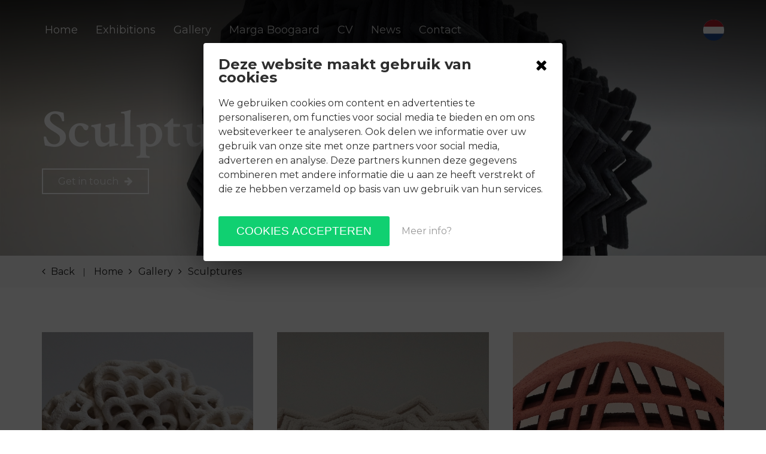

--- FILE ---
content_type: text/html; charset=utf-8
request_url: https://www.margaboogaard.nl/en/gallery/sculptures
body_size: 7657
content:
<!DOCTYPE html>
<html dir="ltr" lang="nl-NL">
<head>
    <!-- Google tag (gtag.js) -->
    <script async src="https://www.googletagmanager.com/gtag/js?id=G-X0VB3Q6XFL"></script>
    <script>
        window.dataLayer = window.dataLayer || [];
        function gtag(){dataLayer.push(arguments);}
        gtag('js', new Date());

        gtag('config', 'G-X0VB3Q6XFL');
    </script>
    <meta charset="utf-8" />
    <title>Sculptures</title>
    <link rel="profile" href="http://gmpg.org/xfn/11" />
    <meta name="keywords" content="" />
    <meta name="description" content="" />
    <meta name="viewport" content="width=device-width, initial-scale=1">
    <link rel="alternate" type="application/rss+xml" title="Nieuws" href="https://www.margaboogaard.nl/feed" />
    <link rel="shortcut icon" href="https://www.margaboogaard.nl/themes/margaboogaard/favicon.png" type="image/x-icon" />
    <meta name="generator" content="iMod 3.2.5" />
<link rel="EditURI" type="application/rsd+xml" title="RSD" href="https://www.margaboogaard.nl/xmlrpc?rsd" />
<link rel="wlwmanifest" type="application/wlwmanifest+xml" href="https://www.margaboogaard.nl/lib/wlw/wlwmanifest.xml" />
<script src='https://maps.google.nl/maps/api/js?sensor=false&language=nl&amp;key=AIzaSyCrpJDMDnk0sMQbTzK2X5AkQhocKNAuGLY'></script>
<link href='https://www.margaboogaard.nl/themes/margaboogaard/style.css' rel='stylesheet' type='text/css' />
<link href='https://maxcdn.bootstrapcdn.com/font-awesome/4.4.0/css/font-awesome.min.css' rel='stylesheet' type='text/css' />
<link href='https://cdn.jsdelivr.net/npm/@fancyapps/ui/dist/fancybox.css' rel='stylesheet' type='text/css' />
<link href='https://www.margaboogaard.nl/modules/maps/assets/css/style.css' rel='stylesheet' type='text/css' />
<link href='https://www.margaboogaard.nl/modules/forms/themes/default/style.css' rel='stylesheet' type='text/css' />
<link href='https://www.margaboogaard.nl/modules/faq/assets/css/style.css' rel='stylesheet' type='text/css' />
<link href='https://www.margaboogaard.nl/modules/cookies/assets/css/cookies.css' rel='stylesheet' type='text/css' />
<link href='https://www.margaboogaard.nl/modules/sliders/assets/css/owl.theme.default.min.css' rel='stylesheet' type='text/css' />
<link href='https://www.margaboogaard.nl/modules/sliders/assets/css/owl.carousel.min.css' rel='stylesheet' type='text/css' />
<link href='https://www.margaboogaard.nl/modules/sliders/themes/default/style.css' rel='stylesheet' type='text/css' />
<link href='https://www.margaboogaard.nl/themes/margaboogaard/css/responsive.css' rel='stylesheet' type='text/css' />
<script src='https://ajax.googleapis.com/ajax/libs/jquery/2.1.1/jquery.min.js'></script>
<script src='https://www.margaboogaard.nl/themes/margaboogaard/js/global.js'></script>
<script src='https://cdn.jsdelivr.net/npm/@fancyapps/ui@4.0/dist/fancybox.umd.js'></script>
<script src='https://www.margaboogaard.nl/modules/maps/assets/js/richmarker.js'></script>
<script src='https://www.margaboogaard.nl/modules/maps/assets/js/markerclusterer.js'></script>
<script src='https://www.margaboogaard.nl/modules/maps/assets/js/infobox.js'></script>
<script src='https://www.margaboogaard.nl/modules/forms/assets/js/forms.js'></script>
<script src='https://www.margaboogaard.nl/modules/faq/assets/js/faq.js'></script>
<script src='https://www.margaboogaard.nl/modules/cookies/assets/js/cookies.js'></script>
<script src='https://www.margaboogaard.nl/modules/sliders/assets/js/owl.carousel.min.js'></script>
<script src='https://www.margaboogaard.nl/modules/sliders/themes/default/slider.js'></script>
<script src='https://www.margaboogaard.nl/modules/maps/assets/js/maps.js'></script>
</head>

<body class="template-galerie-detail page-3206">

<div class="wrapper">

    <header class="header">

        <div class="header-top clearfix transition p-t-md p-b-md">

            <div class="wrap">

                <div class="row row-flex items-center">

                    <div class="col1 col6-s col6-xs hidden visible-xs visible-s order-2 order-3-s order-3-xs">
                        <div class="mobile-menu pull-right">
                            <button data-toggle-offscreen=".mobile-menu-container" class="c-hamburger c-hamburger--htx">
                                <span>toggle menu</span>
                            </button>
                        </div>
                    </div>

                    <div class="col11 hidden-s hidden-xs order-1 order-2-s order-2-xs">
                        <nav class="nav text-lt p-l-md m-r-md">
                            <ul class='menu menu-1 website-view-2'><li class='page-1'>

                                    <a href='https://www.margaboogaard.nl/en/'><span>Home</span></a></li><li class='page-3196'>

                                    <a href='https://www.margaboogaard.nl/en/exhibitions'><span>Exhibitions</span></a></li><li class='page-3197 haschild'>

                                    <a href='https://www.margaboogaard.nl/en/gallery'><span>Gallery</span></a><ul class='child child-3197'><li class='page-3207'>

                                    <a href='https://www.margaboogaard.nl/en/gallery/bowls'>Bowls</a>

                                </li><li class='page-3206 active'>

                                    <a href='https://www.margaboogaard.nl/en/gallery/sculptures'>Sculptures</a>

                                </li><li class='page-3469'>

                                    <a href='https://www.margaboogaard.nl/en/gallery/'>Wall objects</a>

                                </li></ul></li><li class='page-3198'>

                                    <a href='https://www.margaboogaard.nl/en/marga-boogaard'><span>Marga Boogaard</span></a></li><li class='page-3199'>

                                    <a href='https://www.margaboogaard.nl/en/cv'><span>CV</span></a></li><li class='page-3200'>

                                    <a href='https://www.margaboogaard.nl/en/news'><span>News</span></a></li><li class='page-3201'>

                                    <a href='https://www.margaboogaard.nl/en/contact'><span>Contact</span></a></li></ul>                        </nav>
                    </div>

                    <div class="col1 col6-s col6-xs order-3 order-1-s order-1-xs">

                        

                                                    <a href="/nl" class="flag pull-right">
                                <img src="https://www.margaboogaard.nl/themes/margaboogaard/images/NL-flag.svg" alt="">
                            </a>
                                            </div>

                </div>

            </div>

        </div>

    </header>

    <div class="mobile-menu-container bg-dk hidden">
        <div class="menu-mobile">
            <ul class='menu menu-3 website-view-2'><li class='page-1'>

                                    <a href='https://www.margaboogaard.nl/en/'><span>Home</span></a></li><li class='page-3196'>

                                    <a href='https://www.margaboogaard.nl/en/exhibitions'><span>Exhibitions</span></a></li><li class='page-3197 haschild'>

                                    <a href='https://www.margaboogaard.nl/en/gallery'><span>Gallery</span></a><ul class='child child-3197'><li class='page-3207'>

                                    <a href='https://www.margaboogaard.nl/en/gallery/bowls'>Bowls</a>

                                </li><li class='page-3206 active'>

                                    <a href='https://www.margaboogaard.nl/en/gallery/sculptures'>Sculptures</a>

                                </li><li class='page-3469'>

                                    <a href='https://www.margaboogaard.nl/en/gallery/'>Wall objects</a>

                                </li></ul></li><li class='page-3198'>

                                    <a href='https://www.margaboogaard.nl/en/marga-boogaard'><span>Marga Boogaard</span></a></li><li class='page-3199'>

                                    <a href='https://www.margaboogaard.nl/en/cv'><span>CV</span></a></li><li class='page-3200'>

                                    <a href='https://www.margaboogaard.nl/en/news'><span>News</span></a></li><li class='page-3201'>

                                    <a href='https://www.margaboogaard.nl/en/contact'><span>Contact</span></a></li></ul>        </div>
    </div>

    <div class="container-wrapper">
<div class="banner">
    <div class="slider index-slider owl-carousel" data-loop="false" data-autoplay="0" data-dots="0" data-nav="0" data-mouseDrag="false" data-touchDrag="false">
        <div class="slide p-t-xl p-b-xl"
             style="background-image:linear-gradient(to bottom, rgba(0,0,0,0.75) 0%, transparent 50%), url(https://www.margaboogaard.nl/tmp/images/mystical-1821333789.jpg);background-position:center;">
            <div class="slide-content wrap">
                <h1 class="slide-title jumbo text-white m-b-lg">Sculptures</h1>
                <div class="p-t-sm p-b-sm">
                    <a href="https://www.margaboogaard.nl/en/contact" class="button-contact m-t-md">Get in touch</a>
                </div>
            </div>
        </div>
    </div>
</div>

<div class="container bg-lt-dker">
    <div class="wrap">
        <div class="content">
            <div class="p-b p-t breadcrumb-bar flex">
                <ul id="breadcrumbs" itemscope itemtype="http://schema.org/BreadcrumbList"><li itemprop="itemListElement" itemscope itemtype="http://schema.org/ListItem">

                             <a itemtype="http://schema.org/Thing" itemprop="item" href="" title="Back">

                                    <span itemprop="name">Back</span>

                                </a>

                            <meta itemprop="position" content="Back" />

                        </li><li itemprop="itemListElement" itemscope itemtype="http://schema.org/ListItem">

                             <a itemtype="http://schema.org/Thing" itemprop="item" href="https://www.margaboogaard.nl/en/" title="Marga Boogaard">

                                    <span itemprop="name">Home</span>

                                </a>

                            <meta itemprop="position" content="1" />

                        </li><li itemprop="itemListElement" itemscope itemtype="http://schema.org/ListItem">

                                <a itemtype="http://schema.org/Thing" itemprop="item" href="https://www.margaboogaard.nl/en/gallery" title="Gallery">

                                    <span itemprop="name">Gallery</span>

                                </a>

                                <meta itemprop="position" content="2" />

                            </li><li itemprop="itemListElement" itemscope itemtype="http://schema.org/ListItem">

                             <a itemtype="http://schema.org/Thing" itemprop="item" href="https://www.margaboogaard.nl/en/gallery/sculptures" title="Sculptures">

                                    <span itemprop="name">Sculptures</span>

                                </a>

                            <meta itemprop="position" content="2" />

                        </li></ul>            </div>
        </div>
    </div>
</div>

<div class="container p-b-xxxl p-t-xxxl">
    <div class="wrap">


                

       
            
                <div class="row row-flex image-blocks-row three-format">
        <div class="col4 block-full">
            <div class="image-block">
                                    <picture id="fileid-167">
                        <source media="(min-width: 3600px)" srcset="https://www.margaboogaard.nl/tmp/images/budding-flower-min-4009071363.jpg 1x, https://www.margaboogaard.nl/tmp/images/budding-flower-min-3755380904.jpg 2x"
                                type="image/jpg">
                        <source media="(min-width: 1800px)" srcset="https://www.margaboogaard.nl/tmp/images/budding-flower-min-4009071363.jpg 1x, https://www.margaboogaard.nl/tmp/images/budding-flower-min-3755380904.jpg 2x"
                                type="image/jpg">
                        <source media="(min-width: 1024px)" srcset="https://www.margaboogaard.nl/tmp/images/budding-flower-min-4009071363.jpg 1x, https://www.margaboogaard.nl/tmp/images/budding-flower-min-3755380904.jpg 2x"
                                type="image/jpg">
                        <source media="(min-width: 768px)" srcset="https://www.margaboogaard.nl/tmp/images/budding-flower-min-1861554711.jpg 1x, https://www.margaboogaard.nl/tmp/images/budding-flower-min-4009071363.jpg 2x"
                                type="image/jpg">
                        <source media="(min-width: 320px)" srcset="https://www.margaboogaard.nl/tmp/images/budding-flower-min-1861554711.jpg 1x, https://www.margaboogaard.nl/tmp/images/budding-flower-min-4009071363.jpg 2x"
                                type="image/jpg">
                        <img loading="lazy" src="https://www.margaboogaard.nl/tmp/images/budding-flower-min-4208583852.jpg" alt="">
                    </picture>
                                <div class="image-block-content">
                    <h3>Budding flower</h3>
                                            <p class="m-b-none m-t-sm">30 x 30 x 27 cm</p>
                                                                <div class="see-image-btn m-t-sm">
                            <a data-fancybox="gallery" data-caption="Budding flower - 30 x 30 x 27 cm" class="button-normal fancybox-popup" data-sizes="820px" data-src="https://www.margaboogaard.nl/tmp/images/budding-flower-min-3149397345.jpg"
                               data-srcset="https://www.margaboogaard.nl/tmp/images/budding-flower-min-3149397345.jpg 820w">Watch</a>
                        </div>
                                    </div>
            </div>
        </div>
        <div class="col4 block-full">
            <div class="image-block">
                                    <picture id="fileid-167">
                        <source media="(min-width: 3600px)" srcset="https://www.margaboogaard.nl/tmp/images/chrystal-fairy-min-209509270.jpg 1x, https://www.margaboogaard.nl/tmp/images/chrystal-fairy-min-2884093404.jpg 2x"
                                type="image/jpg">
                        <source media="(min-width: 1800px)" srcset="https://www.margaboogaard.nl/tmp/images/chrystal-fairy-min-209509270.jpg 1x, https://www.margaboogaard.nl/tmp/images/chrystal-fairy-min-2884093404.jpg 2x"
                                type="image/jpg">
                        <source media="(min-width: 1024px)" srcset="https://www.margaboogaard.nl/tmp/images/chrystal-fairy-min-209509270.jpg 1x, https://www.margaboogaard.nl/tmp/images/chrystal-fairy-min-2884093404.jpg 2x"
                                type="image/jpg">
                        <source media="(min-width: 768px)" srcset="https://www.margaboogaard.nl/tmp/images/chrystal-fairy-min-2356959874.jpg 1x, https://www.margaboogaard.nl/tmp/images/chrystal-fairy-min-209509270.jpg 2x"
                                type="image/jpg">
                        <source media="(min-width: 320px)" srcset="https://www.margaboogaard.nl/tmp/images/chrystal-fairy-min-2356959874.jpg 1x, https://www.margaboogaard.nl/tmp/images/chrystal-fairy-min-209509270.jpg 2x"
                                type="image/jpg">
                        <img loading="lazy" src="https://www.margaboogaard.nl/tmp/images/chrystal-fairy-min-407940153.jpg" alt="">
                    </picture>
                                <div class="image-block-content">
                    <h3>Chrystal fairy - SOLD</h3>
                                            <p class="m-b-none m-t-sm">35 x 35 x 15 cm</p>
                                                                <div class="see-image-btn m-t-sm">
                            <a data-fancybox="gallery" data-caption="Chrystal fairy - SOLD - 35 x 35 x 15 cm" class="button-normal" data-sizes="820px" data-src="https://www.margaboogaard.nl/tmp/images/chrystal-fairy-min-3481708565.jpg"
                               data-srcset="https://www.margaboogaard.nl/tmp/images/chrystal-fairy-min-3481708565.jpg 820w">Watch</a>
                        </div>
                                    </div>
            </div>
        </div>
        <div class="col4 block-full">
            <div class="image-block">
                                    <picture id="fileid-167">
                        <source media="(min-width: 3600px)" srcset="https://www.margaboogaard.nl/tmp/images/circle-of-lines-3487139528.jpg 1x, https://www.margaboogaard.nl/tmp/images/circle-of-lines-2584042474.jpg 2x"
                                type="image/jpg">
                        <source media="(min-width: 1800px)" srcset="https://www.margaboogaard.nl/tmp/images/circle-of-lines-3487139528.jpg 1x, https://www.margaboogaard.nl/tmp/images/circle-of-lines-2584042474.jpg 2x"
                                type="image/jpg">
                        <source media="(min-width: 1024px)" srcset="https://www.margaboogaard.nl/tmp/images/circle-of-lines-3487139528.jpg 1x, https://www.margaboogaard.nl/tmp/images/circle-of-lines-2584042474.jpg 2x"
                                type="image/jpg">
                        <source media="(min-width: 768px)" srcset="https://www.margaboogaard.nl/tmp/images/circle-of-lines-1339623388.jpg 1x, https://www.margaboogaard.nl/tmp/images/circle-of-lines-3487139528.jpg 2x"
                                type="image/jpg">
                        <source media="(min-width: 320px)" srcset="https://www.margaboogaard.nl/tmp/images/circle-of-lines-1339623388.jpg 1x, https://www.margaboogaard.nl/tmp/images/circle-of-lines-3487139528.jpg 2x"
                                type="image/jpg">
                        <img loading="lazy" src="https://www.margaboogaard.nl/tmp/images/circle-of-lines-3690328423.jpg" alt="">
                    </picture>
                                <div class="image-block-content">
                    <h3>Circle of lines</h3>
                                            <p class="m-b-none m-t-sm">30 x 10 x 30 cm</p>
                                                                <div class="see-image-btn m-t-sm">
                            <a data-fancybox="gallery" data-caption="Circle of lines - 30 x 10 x 30 cm" class="button-normal" data-sizes="820px" data-src="https://www.margaboogaard.nl/tmp/images/circle-of-lines-4267980323.jpg"
                               data-srcset="https://www.margaboogaard.nl/tmp/images/circle-of-lines-4267980323.jpg 820w">Watch</a>
                        </div>
                                    </div>
            </div>
        </div>
    </div>


        
            
                <div class="row row-flex image-blocks-row one-full-format">
        <div class="col12 block-full one-full-format-col">
            <div class="image-block">
                                    <picture id="fileid-164">
                        <source media="(min-width: 3600px)" srcset="https://www.margaboogaard.nl/tmp/images/mystical-min-3592270432.jpg 1x"
                                type="image/jpg">
                        <source media="(min-width: 1800px)" srcset="https://www.margaboogaard.nl/tmp/images/mystical-min-3592270432.jpg 1x"
                                type="image/jpg">
                        <source media="(min-width: 1024px)" srcset="https://www.margaboogaard.nl/tmp/images/mystical-min-3592270432.jpg 1x"
                                type="image/jpg">
                        <source media="(min-width: 768px)" srcset="https://www.margaboogaard.nl/tmp/images/mystical-min-2900222208.jpg 1x"
                                type="image/jpg">
                        <source media="(min-width: 320px)" srcset="https://www.margaboogaard.nl/tmp/images/mystical-min-2900222208.jpg 1x"
                                type="image/jpg">
                        <img loading="lazy" src="https://www.margaboogaard.nl/tmp/images/mystical-min-2900222208.jpg" alt="">
                    </picture>
                                <div class="image-block-content">
                    <h3>Mystical</h3>
                                            <p class="m-b-none m-t-sm">37 x 37 x 32 cm</p>
                                                                <div class="see-image-btn m-t-sm">
                            <a data-fancybox="gallery" data-caption="Mystical - 37 x 37 x 32 cm" class="button-normal" data-sizes="820px" data-src="https://www.margaboogaard.nl/tmp/images/mystical-min-1298530814.jpg"
                               data-srcset="https://www.margaboogaard.nl/tmp/images/mystical-min-1298530814.jpg 820w">Watch</a>
                        </div>
                                    </div>
            </div>
        </div>
    </div>


        
            
                <div class="row row-flex image-blocks-row one-two-format">
        <div class="col6 first-block">
            <div class="image-block">
                                    <picture id="fileid-187">
                        <source media="(min-width: 3600px)" srcset="https://www.margaboogaard.nl/tmp/images/enjoy-life-min-0-944186367.jpg 1x, https://www.margaboogaard.nl/tmp/images/enjoy-life-min-0-2944850039.jpg 2x"
                                type="image/jpg">
                        <source media="(min-width: 1800px)" srcset="https://www.margaboogaard.nl/tmp/images/enjoy-life-min-0-944186367.jpg 1x, https://www.margaboogaard.nl/tmp/images/enjoy-life-min-0-2944850039.jpg 2x"
                                type="image/jpg">
                        <source media="(min-width: 1024px)" srcset="https://www.margaboogaard.nl/tmp/images/enjoy-life-min-0-944186367.jpg 1x, https://www.margaboogaard.nl/tmp/images/enjoy-life-min-0-2944850039.jpg 2x"
                                type="image/jpg">
                        <source media="(min-width: 768px)" srcset="https://www.margaboogaard.nl/tmp/images/enjoy-life-min-0-2082625704.jpg 1x, https://www.margaboogaard.nl/tmp/images/enjoy-life-min-0-2299342246.jpg 2x"
                                type="image/jpg">
                        <source media="(min-width: 320px)" srcset="https://www.margaboogaard.nl/tmp/images/enjoy-life-min-0-2082625704.jpg 1x, https://www.margaboogaard.nl/tmp/images/enjoy-life-min-0-2299342246.jpg 2x"
                                type="image/jpg">
                        <img loading="lazy" src="https://www.margaboogaard.nl/tmp/images/enjoy-life-min-0-3201519953.jpg" alt="">
                    </picture>
                                <div class="image-block-content">
                    <h3>Enjoy Life</h3>
                                            <p class="m-b-none m-t-sm">33 X 33 X 25 cm</p>
                                                                <div class="see-image-btn m-t-sm">
                            <a data-fancybox="gallery" data-caption="Enjoy Life - 33 X 33 X 25 cm" class="button-normal" data-sizes="820px" data-src="https://www.margaboogaard.nl/tmp/images/enjoy-life-min-0-3972773842.jpg"
                               data-srcset="https://www.margaboogaard.nl/tmp/images/enjoy-life-min-0-3972773842.jpg 820w">Watch</a>
                        </div>
                                    </div>
            </div>
        </div>
        <div class="col6 second-block flex-col">
            <div class="image-block flex-auto">
                                    <picture id="fileid-187">
                        <source media="(min-width: 3600px)" srcset="https://www.margaboogaard.nl/tmp/images/estelle-min-0-794772572.jpg 1x, https://www.margaboogaard.nl/tmp/images/estelle-min-0-3542259096.jpg 2x"
                                type="image/jpg">
                        <source media="(min-width: 1800px)" srcset="https://www.margaboogaard.nl/tmp/images/estelle-min-0-794772572.jpg 1x, https://www.margaboogaard.nl/tmp/images/estelle-min-0-3542259096.jpg 2x"
                                type="image/jpg">
                        <source media="(min-width: 1024px)" srcset="https://www.margaboogaard.nl/tmp/images/estelle-min-0-794772572.jpg 1x, https://www.margaboogaard.nl/tmp/images/estelle-min-0-3542259096.jpg 2x"
                                type="image/jpg">
                        <source media="(min-width: 768px)" srcset="https://www.margaboogaard.nl/tmp/images/estelle-min-0-3682898046.jpg 1x, https://www.margaboogaard.nl/tmp/images/estelle-min-0-1386686880.jpg 2x"
                                type="image/jpg">
                        <source media="(min-width: 320px)" srcset="https://www.margaboogaard.nl/tmp/images/estelle-min-0-3682898046.jpg 1x, https://www.margaboogaard.nl/tmp/images/estelle-min-0-1386686880.jpg 2x"
                                type="image/jpg">
                        <img loading="lazy" src="https://www.margaboogaard.nl/tmp/images/estelle-min-0-794772572.jpg" alt="">
                    </picture>
                                <div class="image-block-content">
                    <h3>Estelle - SOLD</h3>
                                            <p class="m-b-none m-t-sm">35 x 35 x 15 cm</p>
                                                                <div class="see-image-btn m-t-sm">
                            <a data-fancybox="gallery" data-caption="Estelle - SOLD - 35 x 35 x 15 cm" class="button-normal" data-sizes="820px" data-src="https://www.margaboogaard.nl/tmp/images/estelle-min-0-1659912079.jpg"
                               data-srcset="https://www.margaboogaard.nl/tmp/images/estelle-min-0-1659912079.jpg 820w">Watch</a>
                        </div>
                                    </div>
            </div>
            <div class="image-block flex-auto">
                                    <picture id="fileid-187">
                        <source media="(min-width: 3600px)" srcset="https://www.margaboogaard.nl/tmp/images/expectation-min-2-1918637116.jpg 1x, https://www.margaboogaard.nl/tmp/images/expectation-min-2-2384578040.jpg 2x"
                                type="image/jpg">
                        <source media="(min-width: 1800px)" srcset="https://www.margaboogaard.nl/tmp/images/expectation-min-2-1918637116.jpg 1x, https://www.margaboogaard.nl/tmp/images/expectation-min-2-2384578040.jpg 2x"
                                type="image/jpg">
                        <source media="(min-width: 1024px)" srcset="https://www.margaboogaard.nl/tmp/images/expectation-min-2-1918637116.jpg 1x, https://www.margaboogaard.nl/tmp/images/expectation-min-2-2384578040.jpg 2x"
                                type="image/jpg">
                        <source media="(min-width: 768px)" srcset="https://www.margaboogaard.nl/tmp/images/expectation-min-2-2966418052.jpg 1x, https://www.margaboogaard.nl/tmp/images/expectation-min-2-524831656.jpg 2x"
                                type="image/jpg">
                        <source media="(min-width: 320px)" srcset="https://www.margaboogaard.nl/tmp/images/expectation-min-2-2966418052.jpg 1x, https://www.margaboogaard.nl/tmp/images/expectation-min-2-524831656.jpg 2x"
                                type="image/jpg">
                        <img loading="lazy" src="https://www.margaboogaard.nl/tmp/images/expectation-min-2-1918637116.jpg" alt="">
                    </picture>
                                <div class="image-block-content">
                    <h3>Expectation</h3>
                                            <p class="m-b-none m-t-sm">29 x 29 x 29 cm</p>
                                                                <div class="see-image-btn m-t-sm">
                            <a data-fancybox="gallery" data-caption="Expectation - 29 x 29 x 29 cm" class="button-normal" data-sizes="820px" data-src="https://www.margaboogaard.nl/tmp/images/expectation-min-2-790584711.jpg"
                               data-srcset="https://www.margaboogaard.nl/tmp/images/expectation-min-2-790584711.jpg 820w">Watch</a>
                        </div>
                                    </div>
            </div>
        </div>
    </div>


        
            
                <div class="row row-flex image-blocks-row one-two-format">
        <div class="col6 first-block">
            <div class="image-block">
                                    <picture id="fileid-190">
                        <source media="(min-width: 3600px)" srcset="https://www.margaboogaard.nl/tmp/images/golden-reflectie-min-0-603848658.jpg 1x, https://www.margaboogaard.nl/tmp/images/golden-reflectie-min-0-3930210014.jpg 2x"
                                type="image/jpg">
                        <source media="(min-width: 1800px)" srcset="https://www.margaboogaard.nl/tmp/images/golden-reflectie-min-0-603848658.jpg 1x, https://www.margaboogaard.nl/tmp/images/golden-reflectie-min-0-3930210014.jpg 2x"
                                type="image/jpg">
                        <source media="(min-width: 1024px)" srcset="https://www.margaboogaard.nl/tmp/images/golden-reflectie-min-0-603848658.jpg 1x, https://www.margaboogaard.nl/tmp/images/golden-reflectie-min-0-3930210014.jpg 2x"
                                type="image/jpg">
                        <source media="(min-width: 768px)" srcset="https://www.margaboogaard.nl/tmp/images/golden-reflectie-min-0-3344633597.jpg 1x, https://www.margaboogaard.nl/tmp/images/golden-reflectie-min-0-846494707.jpg 2x"
                                type="image/jpg">
                        <source media="(min-width: 320px)" srcset="https://www.margaboogaard.nl/tmp/images/golden-reflectie-min-0-3344633597.jpg 1x, https://www.margaboogaard.nl/tmp/images/golden-reflectie-min-0-846494707.jpg 2x"
                                type="image/jpg">
                        <img loading="lazy" src="https://www.margaboogaard.nl/tmp/images/golden-reflectie-min-0-2775158140.jpg" alt="">
                    </picture>
                                <div class="image-block-content">
                    <h3>Golden Reflection</h3>
                                            <p class="m-b-none m-t-sm">50 x 50 x 10 cm</p>
                                                                <div class="see-image-btn m-t-sm">
                            <a data-fancybox="gallery" data-caption="Golden Reflection - 50 x 50 x 10 cm" class="button-normal" data-sizes="820px" data-src="https://www.margaboogaard.nl/tmp/images/golden-reflectie-min-0-2836353403.jpg"
                               data-srcset="https://www.margaboogaard.nl/tmp/images/golden-reflectie-min-0-2836353403.jpg 820w">Watch</a>
                        </div>
                                    </div>
            </div>
        </div>
        <div class="col6 second-block flex-col">
            <div class="image-block flex-auto">
                                    <picture id="fileid-190">
                        <source media="(min-width: 3600px)" srcset="https://www.margaboogaard.nl/tmp/images/golden-triangle-min-0-427140356.jpg 1x, https://www.margaboogaard.nl/tmp/images/golden-triangle-min-0-3842536640.jpg 2x"
                                type="image/jpg">
                        <source media="(min-width: 1800px)" srcset="https://www.margaboogaard.nl/tmp/images/golden-triangle-min-0-427140356.jpg 1x, https://www.margaboogaard.nl/tmp/images/golden-triangle-min-0-3842536640.jpg 2x"
                                type="image/jpg">
                        <source media="(min-width: 1024px)" srcset="https://www.margaboogaard.nl/tmp/images/golden-triangle-min-0-427140356.jpg 1x, https://www.margaboogaard.nl/tmp/images/golden-triangle-min-0-3842536640.jpg 2x"
                                type="image/jpg">
                        <source media="(min-width: 768px)" srcset="https://www.margaboogaard.nl/tmp/images/golden-triangle-min-0-4063182548.jpg 1x, https://www.margaboogaard.nl/tmp/images/golden-triangle-min-0-924965511.jpg 2x"
                                type="image/jpg">
                        <source media="(min-width: 320px)" srcset="https://www.margaboogaard.nl/tmp/images/golden-triangle-min-0-4063182548.jpg 1x, https://www.margaboogaard.nl/tmp/images/golden-triangle-min-0-924965511.jpg 2x"
                                type="image/jpg">
                        <img loading="lazy" src="https://www.margaboogaard.nl/tmp/images/golden-triangle-min-0-427140356.jpg" alt="">
                    </picture>
                                <div class="image-block-content">
                    <h3>Golden Triangle</h3>
                                            <p class="m-b-none m-t-sm">32 x 32 x 14 cm</p>
                                                                <div class="see-image-btn m-t-sm">
                            <a data-fancybox="gallery" data-caption="Golden Triangle - 32 x 32 x 14 cm" class="button-normal" data-sizes="820px" data-src="https://www.margaboogaard.nl/tmp/images/golden-triangle-min-0-125226152.jpg"
                               data-srcset="https://www.margaboogaard.nl/tmp/images/golden-triangle-min-0-125226152.jpg 820w">Watch</a>
                        </div>
                                    </div>
            </div>
            <div class="image-block flex-auto">
                                    <picture id="fileid-190">
                        <source media="(min-width: 3600px)" srcset="https://www.margaboogaard.nl/tmp/images/harmony-min-0-558265119.jpg 1x, https://www.margaboogaard.nl/tmp/images/harmony-min-0-3711673051.jpg 2x"
                                type="image/jpg">
                        <source media="(min-width: 1800px)" srcset="https://www.margaboogaard.nl/tmp/images/harmony-min-0-558265119.jpg 1x, https://www.margaboogaard.nl/tmp/images/harmony-min-0-3711673051.jpg 2x"
                                type="image/jpg">
                        <source media="(min-width: 1024px)" srcset="https://www.margaboogaard.nl/tmp/images/harmony-min-0-558265119.jpg 1x, https://www.margaboogaard.nl/tmp/images/harmony-min-0-3711673051.jpg 2x"
                                type="image/jpg">
                        <source media="(min-width: 768px)" srcset="https://www.margaboogaard.nl/tmp/images/harmony-min-0-423354742.jpg 1x, https://www.margaboogaard.nl/tmp/images/harmony-min-0-3179028669.jpg 2x"
                                type="image/jpg">
                        <source media="(min-width: 320px)" srcset="https://www.margaboogaard.nl/tmp/images/harmony-min-0-423354742.jpg 1x, https://www.margaboogaard.nl/tmp/images/harmony-min-0-3179028669.jpg 2x"
                                type="image/jpg">
                        <img loading="lazy" src="https://www.margaboogaard.nl/tmp/images/harmony-min-0-558265119.jpg" alt="">
                    </picture>
                                <div class="image-block-content">
                    <h3>Harmony</h3>
                                            <p class="m-b-none m-t-sm">60 x 12 x 45 cm</p>
                                                                <div class="see-image-btn m-t-sm">
                            <a data-fancybox="gallery" data-caption="Harmony - 60 x 12 x 45 cm" class="button-normal" data-sizes="820px" data-src="https://www.margaboogaard.nl/tmp/images/harmony-min-0-2368419474.jpg"
                               data-srcset="https://www.margaboogaard.nl/tmp/images/harmony-min-0-2368419474.jpg 820w">Watch</a>
                        </div>
                                    </div>
            </div>
        </div>
    </div>


        
            
                <div class="row row-flex image-blocks-row one-two-format">
        <div class="col6 first-block">
            <div class="image-block">
                                    <picture id="fileid-193">
                        <source media="(min-width: 3600px)" srcset="https://www.margaboogaard.nl/tmp/images/hidden-secrets-min-0-1457114209.jpg 1x, https://www.margaboogaard.nl/tmp/images/hidden-secrets-min-0-3093297371.jpg 2x"
                                type="image/jpg">
                        <source media="(min-width: 1800px)" srcset="https://www.margaboogaard.nl/tmp/images/hidden-secrets-min-0-1457114209.jpg 1x, https://www.margaboogaard.nl/tmp/images/hidden-secrets-min-0-3093297371.jpg 2x"
                                type="image/jpg">
                        <source media="(min-width: 1024px)" srcset="https://www.margaboogaard.nl/tmp/images/hidden-secrets-min-0-1457114209.jpg 1x, https://www.margaboogaard.nl/tmp/images/hidden-secrets-min-0-3093297371.jpg 2x"
                                type="image/jpg">
                        <source media="(min-width: 768px)" srcset="https://www.margaboogaard.nl/tmp/images/hidden-secrets-min-0-2311790911.jpg 1x, https://www.margaboogaard.nl/tmp/images/hidden-secrets-min-0-2095338545.jpg 2x"
                                type="image/jpg">
                        <source media="(min-width: 320px)" srcset="https://www.margaboogaard.nl/tmp/images/hidden-secrets-min-0-2311790911.jpg 1x, https://www.margaboogaard.nl/tmp/images/hidden-secrets-min-0-2095338545.jpg 2x"
                                type="image/jpg">
                        <img loading="lazy" src="https://www.margaboogaard.nl/tmp/images/hidden-secrets-min-0-3494756047.jpg" alt="">
                    </picture>
                                <div class="image-block-content">
                    <h3>Hidden secrets</h3>
                                            <p class="m-b-none m-t-sm">33 x 30 x 24 cm</p>
                                                                <div class="see-image-btn m-t-sm">
                            <a data-fancybox="gallery" data-caption="Hidden secrets - 33 x 30 x 24 cm" class="button-normal" data-sizes="820px" data-src="https://www.margaboogaard.nl/tmp/images/hidden-secrets-min-0-4212299646.jpg"
                               data-srcset="https://www.margaboogaard.nl/tmp/images/hidden-secrets-min-0-4212299646.jpg 820w">Watch</a>
                        </div>
                                    </div>
            </div>
        </div>
        <div class="col6 second-block flex-col">
            <div class="image-block flex-auto">
                                    <picture id="fileid-193">
                        <source media="(min-width: 3600px)" srcset="https://www.margaboogaard.nl/tmp/images/keep-watching-3615005804.jpeg 1x, https://www.margaboogaard.nl/tmp/images/keep-watching-721767848.jpeg 2x"
                                type="image/jpeg">
                        <source media="(min-width: 1800px)" srcset="https://www.margaboogaard.nl/tmp/images/keep-watching-3615005804.jpeg 1x, https://www.margaboogaard.nl/tmp/images/keep-watching-721767848.jpeg 2x"
                                type="image/jpeg">
                        <source media="(min-width: 1024px)" srcset="https://www.margaboogaard.nl/tmp/images/keep-watching-3615005804.jpeg 1x, https://www.margaboogaard.nl/tmp/images/keep-watching-721767848.jpeg 2x"
                                type="image/jpeg">
                        <source media="(min-width: 768px)" srcset="https://www.margaboogaard.nl/tmp/images/keep-watching-2666711459.jpeg 1x, https://www.margaboogaard.nl/tmp/images/keep-watching-1954954964.jpeg 2x"
                                type="image/jpeg">
                        <source media="(min-width: 320px)" srcset="https://www.margaboogaard.nl/tmp/images/keep-watching-2666711459.jpeg 1x, https://www.margaboogaard.nl/tmp/images/keep-watching-1954954964.jpeg 2x"
                                type="image/jpeg">
                        <img loading="lazy" src="https://www.margaboogaard.nl/tmp/images/keep-watching-3615005804.jpeg" alt="">
                    </picture>
                                <div class="image-block-content">
                    <h3>Keep watching - SOLD</h3>
                                            <p class="m-b-none m-t-sm">36 x 38 x 33 cm</p>
                                                                <div class="see-image-btn m-t-sm">
                            <a data-fancybox="gallery" data-caption="Keep watching - SOLD - 36 x 38 x 33 cm" class="button-normal" data-sizes="820px" data-src="https://www.margaboogaard.nl/tmp/images/keep-watching-1154558203.jpeg"
                               data-srcset="https://www.margaboogaard.nl/tmp/images/keep-watching-1154558203.jpeg 820w">Watch</a>
                        </div>
                                    </div>
            </div>
            <div class="image-block flex-auto">
                                    <picture id="fileid-193">
                        <source media="(min-width: 3600px)" srcset="https://www.margaboogaard.nl/tmp/images/lumineux-min-0-2835144198.jpg 1x, https://www.margaboogaard.nl/tmp/images/lumineux-min-0-1417744322.jpg 2x"
                                type="image/jpg">
                        <source media="(min-width: 1800px)" srcset="https://www.margaboogaard.nl/tmp/images/lumineux-min-0-2835144198.jpg 1x, https://www.margaboogaard.nl/tmp/images/lumineux-min-0-1417744322.jpg 2x"
                                type="image/jpg">
                        <source media="(min-width: 1024px)" srcset="https://www.margaboogaard.nl/tmp/images/lumineux-min-0-2835144198.jpg 1x, https://www.margaboogaard.nl/tmp/images/lumineux-min-0-1417744322.jpg 2x"
                                type="image/jpg">
                        <source media="(min-width: 768px)" srcset="https://www.margaboogaard.nl/tmp/images/lumineux-min-0-1891440879.jpg 1x, https://www.margaboogaard.nl/tmp/images/lumineux-min-0-3651023568.jpg 2x"
                                type="image/jpg">
                        <source media="(min-width: 320px)" srcset="https://www.margaboogaard.nl/tmp/images/lumineux-min-0-1891440879.jpg 1x, https://www.margaboogaard.nl/tmp/images/lumineux-min-0-3651023568.jpg 2x"
                                type="image/jpg">
                        <img loading="lazy" src="https://www.margaboogaard.nl/tmp/images/lumineux-min-0-2835144198.jpg" alt="">
                    </picture>
                                <div class="image-block-content">
                    <h3>Lumineux - SOLD</h3>
                                            <p class="m-b-none m-t-sm">35 x 35 x 15 cm</p>
                                                                <div class="see-image-btn m-t-sm">
                            <a data-fancybox="gallery" data-caption="Lumineux - SOLD - 35 x 35 x 15 cm" class="button-normal" data-sizes="820px" data-src="https://www.margaboogaard.nl/tmp/images/lumineux-min-0-3922273535.jpg"
                               data-srcset="https://www.margaboogaard.nl/tmp/images/lumineux-min-0-3922273535.jpg 820w">Watch</a>
                        </div>
                                    </div>
            </div>
        </div>
    </div>


        
            
                <div class="row row-flex image-blocks-row one-two-format">
        <div class="col6 first-block">
            <div class="image-block">
                                    <picture id="fileid-197">
                        <source media="(min-width: 3600px)" srcset="https://www.margaboogaard.nl/tmp/images/onyx-min-0-492518004.jpg 1x, https://www.margaboogaard.nl/tmp/images/onyx-min-0-3586760390.jpg 2x"
                                type="image/jpg">
                        <source media="(min-width: 1800px)" srcset="https://www.margaboogaard.nl/tmp/images/onyx-min-0-492518004.jpg 1x, https://www.margaboogaard.nl/tmp/images/onyx-min-0-3586760390.jpg 2x"
                                type="image/jpg">
                        <source media="(min-width: 1024px)" srcset="https://www.margaboogaard.nl/tmp/images/onyx-min-0-492518004.jpg 1x, https://www.margaboogaard.nl/tmp/images/onyx-min-0-3586760390.jpg 2x"
                                type="image/jpg">
                        <source media="(min-width: 768px)" srcset="https://www.margaboogaard.nl/tmp/images/onyx-min-0-266957594.jpg 1x, https://www.margaboogaard.nl/tmp/images/onyx-min-0-4207281684.jpg 2x"
                                type="image/jpg">
                        <source media="(min-width: 320px)" srcset="https://www.margaboogaard.nl/tmp/images/onyx-min-0-266957594.jpg 1x, https://www.margaboogaard.nl/tmp/images/onyx-min-0-4207281684.jpg 2x"
                                type="image/jpg">
                        <img loading="lazy" src="https://www.margaboogaard.nl/tmp/images/onyx-min-0-2614053082.jpg" alt="">
                    </picture>
                                <div class="image-block-content">
                    <h3>Onyx</h3>
                                            <p class="m-b-none m-t-sm">25 x 40 x 31 cm</p>
                                                                <div class="see-image-btn m-t-sm">
                            <a data-fancybox="gallery" data-caption="Onyx - 25 x 40 x 31 cm" class="button-normal" data-sizes="820px" data-src="https://www.margaboogaard.nl/tmp/images/onyx-min-0-2525294947.jpg"
                               data-srcset="https://www.margaboogaard.nl/tmp/images/onyx-min-0-2525294947.jpg 820w">Watch</a>
                        </div>
                                    </div>
            </div>
        </div>
        <div class="col6 second-block flex-col">
            <div class="image-block flex-auto">
                                    <picture id="fileid-197">
                        <source media="(min-width: 3600px)" srcset="https://www.margaboogaard.nl/tmp/images/power-of-patience-min-4177741351.jpg 1x, https://www.margaboogaard.nl/tmp/images/power-of-patience-min-92182499.jpg 2x"
                                type="image/jpg">
                        <source media="(min-width: 1800px)" srcset="https://www.margaboogaard.nl/tmp/images/power-of-patience-min-4177741351.jpg 1x, https://www.margaboogaard.nl/tmp/images/power-of-patience-min-92182499.jpg 2x"
                                type="image/jpg">
                        <source media="(min-width: 1024px)" srcset="https://www.margaboogaard.nl/tmp/images/power-of-patience-min-4177741351.jpg 1x, https://www.margaboogaard.nl/tmp/images/power-of-patience-min-92182499.jpg 2x"
                                type="image/jpg">
                        <source media="(min-width: 768px)" srcset="https://www.margaboogaard.nl/tmp/images/power-of-patience-min-1361380318.jpg 1x, https://www.margaboogaard.nl/tmp/images/power-of-patience-min-2510740758.jpg 2x"
                                type="image/jpg">
                        <source media="(min-width: 320px)" srcset="https://www.margaboogaard.nl/tmp/images/power-of-patience-min-1361380318.jpg 1x, https://www.margaboogaard.nl/tmp/images/power-of-patience-min-2510740758.jpg 2x"
                                type="image/jpg">
                        <img loading="lazy" src="https://www.margaboogaard.nl/tmp/images/power-of-patience-min-4177741351.jpg" alt="">
                    </picture>
                                <div class="image-block-content">
                    <h3>Power of Patience</h3>
                                            <p class="m-b-none m-t-sm">40 x 40 x 20 cm</p>
                                                                <div class="see-image-btn m-t-sm">
                            <a data-fancybox="gallery" data-caption="Power of Patience - 40 x 40 x 20 cm" class="button-normal" data-sizes="820px" data-src="https://www.margaboogaard.nl/tmp/images/power-of-patience-min-2784086841.jpg"
                               data-srcset="https://www.margaboogaard.nl/tmp/images/power-of-patience-min-2784086841.jpg 820w">Watch</a>
                        </div>
                                    </div>
            </div>
            <div class="image-block flex-auto">
                                    <picture id="fileid-197">
                        <source media="(min-width: 3600px)" srcset="https://www.margaboogaard.nl/tmp/images/robijn-min-3563116150.jpg 1x, https://www.margaboogaard.nl/tmp/images/robijn-min-672991154.jpg 2x"
                                type="image/jpg">
                        <source media="(min-width: 1800px)" srcset="https://www.margaboogaard.nl/tmp/images/robijn-min-3563116150.jpg 1x, https://www.margaboogaard.nl/tmp/images/robijn-min-672991154.jpg 2x"
                                type="image/jpg">
                        <source media="(min-width: 1024px)" srcset="https://www.margaboogaard.nl/tmp/images/robijn-min-3563116150.jpg 1x, https://www.margaboogaard.nl/tmp/images/robijn-min-672991154.jpg 2x"
                                type="image/jpg">
                        <source media="(min-width: 768px)" srcset="https://www.margaboogaard.nl/tmp/images/robijn-min-811261729.jpg 1x, https://www.margaboogaard.nl/tmp/images/robijn-min-2313674724.jpg 2x"
                                type="image/jpg">
                        <source media="(min-width: 320px)" srcset="https://www.margaboogaard.nl/tmp/images/robijn-min-811261729.jpg 1x, https://www.margaboogaard.nl/tmp/images/robijn-min-2313674724.jpg 2x"
                                type="image/jpg">
                        <img loading="lazy" src="https://www.margaboogaard.nl/tmp/images/robijn-min-3563116150.jpg" alt="">
                    </picture>
                                <div class="image-block-content">
                    <h3>Robijn</h3>
                                            <p class="m-b-none m-t-sm">36 x 38 x 27 cm</p>
                                                                <div class="see-image-btn m-t-sm">
                            <a data-fancybox="gallery" data-caption="Robijn - 36 x 38 x 27 cm" class="button-normal" data-sizes="820px" data-src="https://www.margaboogaard.nl/tmp/images/robijn-min-3115370955.jpg"
                               data-srcset="https://www.margaboogaard.nl/tmp/images/robijn-min-3115370955.jpg 820w">Watch</a>
                        </div>
                                    </div>
            </div>
        </div>
    </div>


        
            
                <div class="row row-flex image-blocks-row one-one-format">
        <div class="col8 col6-xs one-one-format-col">
            <div class="image-block">
                                    <picture id="fileid-162">
                        <source media="(min-width: 3600px)" srcset="https://www.margaboogaard.nl/tmp/images/shell-min-2870421204.jpg 1x"
                                type="image/jpg">
                        <source media="(min-width: 1800px)" srcset="https://www.margaboogaard.nl/tmp/images/shell-min-2870421204.jpg 1x"
                                type="image/jpg">
                        <source media="(min-width: 1024px)" srcset="https://www.margaboogaard.nl/tmp/images/shell-min-2870421204.jpg 1x"
                                type="image/jpg">
                        <source media="(min-width: 768px)" srcset="https://www.margaboogaard.nl/tmp/images/shell-min-3497070633.jpg 1x"
                                type="image/jpg">
                        <source media="(min-width: 320px)" srcset="https://www.margaboogaard.nl/tmp/images/shell-min-3497070633.jpg 1x"
                                type="image/jpg">
                        <img loading="lazy" src="https://www.margaboogaard.nl/tmp/images/shell-min-2870421204.jpg" alt="">
                    </picture>
                                <div class="image-block-content">
                    <h3>Shell - SOLD</h3>
                                                                <div class="see-image-btn m-t-sm">
                            <a data-fancybox="gallery" data-caption="Shell - SOLD" class="button-normal" data-sizes="820px" data-src="https://www.margaboogaard.nl/tmp/images/shell-min-1200852418.jpg"
                               data-srcset="https://www.margaboogaard.nl/tmp/images/shell-min-1200852418.jpg 820w">Watch</a>
                        </div>
                                    </div>
            </div>
        </div>
        <div class="col4 col6-xs one-one-format-col">
            <div class="image-block">
                                    <picture id="fileid-162">
                        <source media="(min-width: 3600px)" srcset="https://www.margaboogaard.nl/tmp/images/spinel-min-2055996095.jpg 1x"
                                type="image/jpg">
                        <source media="(min-width: 1800px)" srcset="https://www.margaboogaard.nl/tmp/images/spinel-min-2055996095.jpg 1x"
                                type="image/jpg">
                        <source media="(min-width: 1024px)" srcset="https://www.margaboogaard.nl/tmp/images/spinel-min-2055996095.jpg 1x"
                                type="image/jpg">
                        <source media="(min-width: 768px)" srcset="https://www.margaboogaard.nl/tmp/images/spinel-min-2811168803.jpg 1x"
                                type="image/jpg">
                        <source media="(min-width: 320px)" srcset="https://www.margaboogaard.nl/tmp/images/spinel-min-2811168803.jpg 1x"
                                type="image/jpg">
                        <img loading="lazy" src="https://www.margaboogaard.nl/tmp/images/spinel-min-2055996095.jpg" alt="">
                    </picture>
                                <div class="image-block-content">
                    <h3>Spinel</h3>
                                            <p class="m-b-none m-t-sm">27 x 30 x 30 cm</p>
                                                                <div class="see-image-btn m-t-sm">
                            <a data-fancybox="gallery" data-caption="Spinel - 27 x 30 x 30 cm" class="button-normal" data-sizes="820px" data-src="https://www.margaboogaard.nl/tmp/images/spinel-min-2920319712.jpg"
                               data-srcset="https://www.margaboogaard.nl/tmp/images/spinel-min-2920319712.jpg 820w">Watch</a>
                        </div>
                                    </div>
            </div>
        </div>
    </div>


        
            
                <div class="row row-flex image-blocks-row three-format">
        <div class="col4 block-full">
            <div class="image-block">
                                    <picture id="fileid-150">
                        <source media="(min-width: 3600px)" srcset="https://www.margaboogaard.nl/tmp/images/tumble-min-1825087975.jpg 1x, https://www.margaboogaard.nl/tmp/images/tumble-min-756250109.jpg 2x"
                                type="image/jpg">
                        <source media="(min-width: 1800px)" srcset="https://www.margaboogaard.nl/tmp/images/tumble-min-1825087975.jpg 1x, https://www.margaboogaard.nl/tmp/images/tumble-min-756250109.jpg 2x"
                                type="image/jpg">
                        <source media="(min-width: 1024px)" srcset="https://www.margaboogaard.nl/tmp/images/tumble-min-1825087975.jpg 1x, https://www.margaboogaard.nl/tmp/images/tumble-min-756250109.jpg 2x"
                                type="image/jpg">
                        <source media="(min-width: 768px)" srcset="https://www.margaboogaard.nl/tmp/images/tumble-min-3972538611.jpg 1x, https://www.margaboogaard.nl/tmp/images/tumble-min-1825087975.jpg 2x"
                                type="image/jpg">
                        <source media="(min-width: 320px)" srcset="https://www.margaboogaard.nl/tmp/images/tumble-min-3972538611.jpg 1x, https://www.margaboogaard.nl/tmp/images/tumble-min-1825087975.jpg 2x"
                                type="image/jpg">
                        <img loading="lazy" src="https://www.margaboogaard.nl/tmp/images/tumble-min-2028262984.jpg" alt="">
                    </picture>
                                <div class="image-block-content">
                    <h3>Tumble - SOLD</h3>
                                            <p class="m-b-none m-t-sm">28 x 33 x 30 cm</p>
                                                                <div class="see-image-btn m-t-sm">
                            <a data-fancybox="gallery" data-caption="Tumble - SOLD - 28 x 33 x 30 cm" class="button-normal fancybox-popup" data-sizes="820px" data-src="https://www.margaboogaard.nl/tmp/images/tumble-min-1232214068.jpg"
                               data-srcset="https://www.margaboogaard.nl/tmp/images/tumble-min-1232214068.jpg 820w">Watch</a>
                        </div>
                                    </div>
            </div>
        </div>
        <div class="col4 block-full">
            <div class="image-block">
                                    <picture id="fileid-150">
                        <source media="(min-width: 3600px)" srcset="https://www.margaboogaard.nl/tmp/images/victory-min-564408357.jpg 1x, https://www.margaboogaard.nl/tmp/images/victory-min-1406611087.jpg 2x"
                                type="image/jpg">
                        <source media="(min-width: 1800px)" srcset="https://www.margaboogaard.nl/tmp/images/victory-min-564408357.jpg 1x, https://www.margaboogaard.nl/tmp/images/victory-min-1406611087.jpg 2x"
                                type="image/jpg">
                        <source media="(min-width: 1024px)" srcset="https://www.margaboogaard.nl/tmp/images/victory-min-564408357.jpg 1x, https://www.margaboogaard.nl/tmp/images/victory-min-1406611087.jpg 2x"
                                type="image/jpg">
                        <source media="(min-width: 768px)" srcset="https://www.margaboogaard.nl/tmp/images/victory-min-2711925041.jpg 1x, https://www.margaboogaard.nl/tmp/images/victory-min-564408357.jpg 2x"
                                type="image/jpg">
                        <source media="(min-width: 320px)" srcset="https://www.margaboogaard.nl/tmp/images/victory-min-2711925041.jpg 1x, https://www.margaboogaard.nl/tmp/images/victory-min-564408357.jpg 2x"
                                type="image/jpg">
                        <img loading="lazy" src="https://www.margaboogaard.nl/tmp/images/victory-min-898123658.jpg" alt="">
                    </picture>
                                <div class="image-block-content">
                    <h3>Victory</h3>
                                            <p class="m-b-none m-t-sm">40 x 40 x 20 cm</p>
                                                                <div class="see-image-btn m-t-sm">
                            <a data-fancybox="gallery" data-caption="Victory - 40 x 40 x 20 cm" class="button-normal" data-sizes="820px" data-src="https://www.margaboogaard.nl/tmp/images/victory-min-934691654.jpg"
                               data-srcset="https://www.margaboogaard.nl/tmp/images/victory-min-934691654.jpg 820w">Watch</a>
                        </div>
                                    </div>
            </div>
        </div>
        <div class="col4 block-full">
            <div class="image-block">
                                    <picture id="fileid-150">
                        <source media="(min-width: 3600px)" srcset="https://www.margaboogaard.nl/tmp/images/blue-lagoon-646030121.jpg 1x, https://www.margaboogaard.nl/tmp/images/blue-lagoon-2523178072.jpg 2x"
                                type="image/jpg">
                        <source media="(min-width: 1800px)" srcset="https://www.margaboogaard.nl/tmp/images/blue-lagoon-646030121.jpg 1x, https://www.margaboogaard.nl/tmp/images/blue-lagoon-2523178072.jpg 2x"
                                type="image/jpg">
                        <source media="(min-width: 1024px)" srcset="https://www.margaboogaard.nl/tmp/images/blue-lagoon-646030121.jpg 1x, https://www.margaboogaard.nl/tmp/images/blue-lagoon-2523178072.jpg 2x"
                                type="image/jpg">
                        <source media="(min-width: 768px)" srcset="https://www.margaboogaard.nl/tmp/images/blue-lagoon-2793480765.jpg 1x, https://www.margaboogaard.nl/tmp/images/blue-lagoon-646030121.jpg 2x"
                                type="image/jpg">
                        <source media="(min-width: 320px)" srcset="https://www.margaboogaard.nl/tmp/images/blue-lagoon-2793480765.jpg 1x, https://www.margaboogaard.nl/tmp/images/blue-lagoon-646030121.jpg 2x"
                                type="image/jpg">
                        <img loading="lazy" src="https://www.margaboogaard.nl/tmp/images/blue-lagoon-850252934.jpg" alt="">
                    </picture>
                                <div class="image-block-content">
                    <h3>Blue Lagoon</h3>
                                            <p class="m-b-none m-t-sm">34 x 35 x 21 cm</p>
                                                                <div class="see-image-btn m-t-sm">
                            <a data-fancybox="gallery" data-caption="Blue Lagoon - 34 x 35 x 21 cm" class="button-normal" data-sizes="820px" data-src="https://www.margaboogaard.nl/tmp/images/blue-lagoon-4060465553.jpg"
                               data-srcset="https://www.margaboogaard.nl/tmp/images/blue-lagoon-4060465553.jpg 820w">Watch</a>
                        </div>
                                    </div>
            </div>
        </div>
    </div>


        
            
                <div class="row row-flex image-blocks-row one-one-format">
        <div class="col8 col6-xs one-one-format-col">
            <div class="image-block">
                                    <picture id="fileid-285">
                        <source media="(min-width: 3600px)" srcset="https://www.margaboogaard.nl/tmp/images/98f1fc9e-6c7f-40c4-a7cf-f40f41e9a6fe-3674561515.jpg 1x"
                                type="image/jpg">
                        <source media="(min-width: 1800px)" srcset="https://www.margaboogaard.nl/tmp/images/98f1fc9e-6c7f-40c4-a7cf-f40f41e9a6fe-3674561515.jpg 1x"
                                type="image/jpg">
                        <source media="(min-width: 1024px)" srcset="https://www.margaboogaard.nl/tmp/images/98f1fc9e-6c7f-40c4-a7cf-f40f41e9a6fe-3674561515.jpg 1x"
                                type="image/jpg">
                        <source media="(min-width: 768px)" srcset="https://www.margaboogaard.nl/tmp/images/98f1fc9e-6c7f-40c4-a7cf-f40f41e9a6fe-2690870550.jpg 1x"
                                type="image/jpg">
                        <source media="(min-width: 320px)" srcset="https://www.margaboogaard.nl/tmp/images/98f1fc9e-6c7f-40c4-a7cf-f40f41e9a6fe-2690870550.jpg 1x"
                                type="image/jpg">
                        <img loading="lazy" src="https://www.margaboogaard.nl/tmp/images/98f1fc9e-6c7f-40c4-a7cf-f40f41e9a6fe-3674561515.jpg" alt="">
                    </picture>
                                <div class="image-block-content">
                    <h3>Sienna</h3>
                                            <p class="m-b-none m-t-sm">29 x 29 x 17 cm</p>
                                                                <div class="see-image-btn m-t-sm">
                            <a data-fancybox="gallery" data-caption="Sienna - 29 x 29 x 17 cm" class="button-normal" data-sizes="820px" data-src="https://www.margaboogaard.nl/tmp/images/98f1fc9e-6c7f-40c4-a7cf-f40f41e9a6fe-838457965.jpg"
                               data-srcset="https://www.margaboogaard.nl/tmp/images/98f1fc9e-6c7f-40c4-a7cf-f40f41e9a6fe-838457965.jpg 820w">Watch</a>
                        </div>
                                    </div>
            </div>
        </div>
        <div class="col4 col6-xs one-one-format-col">
            <div class="image-block">
                                    <picture id="fileid-285">
                        <source media="(min-width: 3600px)" srcset="https://www.margaboogaard.nl/tmp/images/in-balance-3790086015.jpg 1x"
                                type="image/jpg">
                        <source media="(min-width: 1800px)" srcset="https://www.margaboogaard.nl/tmp/images/in-balance-3790086015.jpg 1x"
                                type="image/jpg">
                        <source media="(min-width: 1024px)" srcset="https://www.margaboogaard.nl/tmp/images/in-balance-3790086015.jpg 1x"
                                type="image/jpg">
                        <source media="(min-width: 768px)" srcset="https://www.margaboogaard.nl/tmp/images/in-balance-1022039523.jpg 1x"
                                type="image/jpg">
                        <source media="(min-width: 320px)" srcset="https://www.margaboogaard.nl/tmp/images/in-balance-1022039523.jpg 1x"
                                type="image/jpg">
                        <img loading="lazy" src="https://www.margaboogaard.nl/tmp/images/in-balance-3790086015.jpg" alt="">
                    </picture>
                                <div class="image-block-content">
                    <h3>In Balance</h3>
                                            <p class="m-b-none m-t-sm">35 x 35 x 32 cm</p>
                                                                <div class="see-image-btn m-t-sm">
                            <a data-fancybox="gallery" data-caption="In Balance - 35 x 35 x 32 cm" class="button-normal" data-sizes="820px" data-src="https://www.margaboogaard.nl/tmp/images/in-balance-116173331.jpg"
                               data-srcset="https://www.margaboogaard.nl/tmp/images/in-balance-116173331.jpg 820w">Watch</a>
                        </div>
                                    </div>
            </div>
        </div>
    </div>


        
            
                <div class="row row-flex image-blocks-row one-full-format">
        <div class="col12 block-full one-full-format-col">
            <div class="image-block">
                                    <picture id="fileid-296">
                        <source media="(min-width: 3600px)" srcset="https://www.margaboogaard.nl/tmp/images/red-beryl-217132782.jpg 1x"
                                type="image/jpg">
                        <source media="(min-width: 1800px)" srcset="https://www.margaboogaard.nl/tmp/images/red-beryl-217132782.jpg 1x"
                                type="image/jpg">
                        <source media="(min-width: 1024px)" srcset="https://www.margaboogaard.nl/tmp/images/red-beryl-217132782.jpg 1x"
                                type="image/jpg">
                        <source media="(min-width: 768px)" srcset="https://www.margaboogaard.nl/tmp/images/red-beryl-1982954894.jpg 1x"
                                type="image/jpg">
                        <source media="(min-width: 320px)" srcset="https://www.margaboogaard.nl/tmp/images/red-beryl-1982954894.jpg 1x"
                                type="image/jpg">
                        <img loading="lazy" src="https://www.margaboogaard.nl/tmp/images/red-beryl-1982954894.jpg" alt="">
                    </picture>
                                <div class="image-block-content">
                    <h3>Red Beryl</h3>
                                            <p class="m-b-none m-t-sm">31 x 34 x 31 cm</p>
                                                                <div class="see-image-btn m-t-sm">
                            <a data-fancybox="gallery" data-caption="Red Beryl - 31 x 34 x 31 cm" class="button-normal" data-sizes="820px" data-src="https://www.margaboogaard.nl/tmp/images/red-beryl-1203520325.jpg"
                               data-srcset="https://www.margaboogaard.nl/tmp/images/red-beryl-1203520325.jpg 820w">Watch</a>
                        </div>
                                    </div>
            </div>
        </div>
    </div>


        
            
                <div class="row row-flex image-blocks-row one-full-format">
        <div class="col12 block-full one-full-format-col">
            <div class="image-block">
                                    <picture id="fileid-289">
                        <source media="(min-width: 3600px)" srcset="https://www.margaboogaard.nl/tmp/images/flower-3251945607.jpeg 1x"
                                type="image/jpeg">
                        <source media="(min-width: 1800px)" srcset="https://www.margaboogaard.nl/tmp/images/flower-3251945607.jpeg 1x"
                                type="image/jpeg">
                        <source media="(min-width: 1024px)" srcset="https://www.margaboogaard.nl/tmp/images/flower-3251945607.jpeg 1x"
                                type="image/jpeg">
                        <source media="(min-width: 768px)" srcset="https://www.margaboogaard.nl/tmp/images/flower-3138687975.jpeg 1x"
                                type="image/jpeg">
                        <source media="(min-width: 320px)" srcset="https://www.margaboogaard.nl/tmp/images/flower-3138687975.jpeg 1x"
                                type="image/jpeg">
                        <img loading="lazy" src="https://www.margaboogaard.nl/tmp/images/flower-3138687975.jpeg" alt="">
                    </picture>
                                <div class="image-block-content">
                    <h3>Flower</h3>
                                            <p class="m-b-none m-t-sm">30 x 11 x 30 cm</p>
                                                                <div class="see-image-btn m-t-sm">
                            <a data-fancybox="gallery" data-caption="Flower - 30 x 11 x 30 cm" class="button-normal" data-sizes="820px" data-src="https://www.margaboogaard.nl/tmp/images/flower-1931460439.jpeg"
                               data-srcset="https://www.margaboogaard.nl/tmp/images/flower-1931460439.jpeg 820w">Watch</a>
                        </div>
                                    </div>
            </div>
        </div>
    </div>


        
            
                <div class="row row-flex image-blocks-row one-full-format">
        <div class="col12 block-full one-full-format-col">
            <div class="image-block">
                                    <picture id="fileid-293">
                        <source media="(min-width: 3600px)" srcset="https://www.margaboogaard.nl/tmp/images/black-pearl-2-1857678895.jpg 1x"
                                type="image/jpg">
                        <source media="(min-width: 1800px)" srcset="https://www.margaboogaard.nl/tmp/images/black-pearl-2-1857678895.jpg 1x"
                                type="image/jpg">
                        <source media="(min-width: 1024px)" srcset="https://www.margaboogaard.nl/tmp/images/black-pearl-2-1857678895.jpg 1x"
                                type="image/jpg">
                        <source media="(min-width: 768px)" srcset="https://www.margaboogaard.nl/tmp/images/black-pearl-2-343522639.jpg 1x"
                                type="image/jpg">
                        <source media="(min-width: 320px)" srcset="https://www.margaboogaard.nl/tmp/images/black-pearl-2-343522639.jpg 1x"
                                type="image/jpg">
                        <img loading="lazy" src="https://www.margaboogaard.nl/tmp/images/black-pearl-2-343522639.jpg" alt="">
                    </picture>
                                <div class="image-block-content">
                    <h3>Black Pearl</h3>
                                            <p class="m-b-none m-t-sm">32 x 32 x 32 cm</p>
                                                                <div class="see-image-btn m-t-sm">
                            <a data-fancybox="gallery" data-caption="Black Pearl - 32 x 32 x 32 cm" class="button-normal" data-sizes="820px" data-src="https://www.margaboogaard.nl/tmp/images/black-pearl-2-2881354147.jpg"
                               data-srcset="https://www.margaboogaard.nl/tmp/images/black-pearl-2-2881354147.jpg 820w">Watch</a>
                        </div>
                                    </div>
            </div>
        </div>
    </div>


        
            
                <div class="row row-flex image-blocks-row one-two-format">
        <div class="col6 first-block">
            <div class="image-block">
                                    <picture id="fileid-294">
                        <source media="(min-width: 3600px)" srcset="https://www.margaboogaard.nl/tmp/images/white-beauty-0-3205955257.jpeg 1x, https://www.margaboogaard.nl/tmp/images/white-beauty-0-817786127.jpeg 2x"
                                type="image/jpeg">
                        <source media="(min-width: 1800px)" srcset="https://www.margaboogaard.nl/tmp/images/white-beauty-0-3205955257.jpeg 1x, https://www.margaboogaard.nl/tmp/images/white-beauty-0-817786127.jpeg 2x"
                                type="image/jpeg">
                        <source media="(min-width: 1024px)" srcset="https://www.margaboogaard.nl/tmp/images/white-beauty-0-3205955257.jpeg 1x, https://www.margaboogaard.nl/tmp/images/white-beauty-0-817786127.jpeg 2x"
                                type="image/jpeg">
                        <source media="(min-width: 768px)" srcset="https://www.margaboogaard.nl/tmp/images/white-beauty-0-626838585.jpeg 1x, https://www.margaboogaard.nl/tmp/images/white-beauty-0-3497244983.jpeg 2x"
                                type="image/jpeg">
                        <source media="(min-width: 320px)" srcset="https://www.margaboogaard.nl/tmp/images/white-beauty-0-626838585.jpeg 1x, https://www.margaboogaard.nl/tmp/images/white-beauty-0-3497244983.jpeg 2x"
                                type="image/jpeg">
                        <img loading="lazy" src="https://www.margaboogaard.nl/tmp/images/white-beauty-0-964856855.jpeg" alt="">
                    </picture>
                                <div class="image-block-content">
                    <h3>White Beauty</h3>
                                            <p class="m-b-none m-t-sm">32 x 32 x 32 cm</p>
                                                                <div class="see-image-btn m-t-sm">
                            <a data-fancybox="gallery" data-caption="White Beauty - 32 x 32 x 32 cm" class="button-normal" data-sizes="820px" data-src="https://www.margaboogaard.nl/tmp/images/white-beauty-0-1945305770.jpeg"
                               data-srcset="https://www.margaboogaard.nl/tmp/images/white-beauty-0-1945305770.jpeg 820w">Watch</a>
                        </div>
                                    </div>
            </div>
        </div>
        <div class="col6 second-block flex-col">
            <div class="image-block flex-auto">
                                    <picture id="fileid-294">
                        <source media="(min-width: 3600px)" srcset="https://www.margaboogaard.nl/tmp/images/fish-0-2240275872.jpg 1x, https://www.margaboogaard.nl/tmp/images/fish-0-2046440548.jpg 2x"
                                type="image/jpg">
                        <source media="(min-width: 1800px)" srcset="https://www.margaboogaard.nl/tmp/images/fish-0-2240275872.jpg 1x, https://www.margaboogaard.nl/tmp/images/fish-0-2046440548.jpg 2x"
                                type="image/jpg">
                        <source media="(min-width: 1024px)" srcset="https://www.margaboogaard.nl/tmp/images/fish-0-2240275872.jpg 1x, https://www.margaboogaard.nl/tmp/images/fish-0-2046440548.jpg 2x"
                                type="image/jpg">
                        <source media="(min-width: 768px)" srcset="https://www.margaboogaard.nl/tmp/images/fish-0-157889296.jpg 1x, https://www.margaboogaard.nl/tmp/images/fish-0-3859173174.jpg 2x"
                                type="image/jpg">
                        <source media="(min-width: 320px)" srcset="https://www.margaboogaard.nl/tmp/images/fish-0-157889296.jpg 1x, https://www.margaboogaard.nl/tmp/images/fish-0-3859173174.jpg 2x"
                                type="image/jpg">
                        <img loading="lazy" src="https://www.margaboogaard.nl/tmp/images/fish-0-2240275872.jpg" alt="">
                    </picture>
                                <div class="image-block-content">
                    <h3>Fish</h3>
                                            <p class="m-b-none m-t-sm">60 x 7 x 42 cm</p>
                                                                <div class="see-image-btn m-t-sm">
                            <a data-fancybox="gallery" data-caption="Fish - 60 x 7 x 42 cm" class="button-normal" data-sizes="820px" data-src="https://www.margaboogaard.nl/tmp/images/fish-0-3595655449.jpg"
                               data-srcset="https://www.margaboogaard.nl/tmp/images/fish-0-3595655449.jpg 820w">Watch</a>
                        </div>
                                    </div>
            </div>
            <div class="image-block flex-auto">
                                    <picture id="fileid-294">
                        <source media="(min-width: 3600px)" srcset="https://www.margaboogaard.nl/tmp/images/braided-beauty-1255757835.jpg 1x, https://www.margaboogaard.nl/tmp/images/braided-beauty-3064236495.jpg 2x"
                                type="image/jpg">
                        <source media="(min-width: 1800px)" srcset="https://www.margaboogaard.nl/tmp/images/braided-beauty-1255757835.jpg 1x, https://www.margaboogaard.nl/tmp/images/braided-beauty-3064236495.jpg 2x"
                                type="image/jpg">
                        <source media="(min-width: 1024px)" srcset="https://www.margaboogaard.nl/tmp/images/braided-beauty-1255757835.jpg 1x, https://www.margaboogaard.nl/tmp/images/braided-beauty-3064236495.jpg 2x"
                                type="image/jpg">
                        <source media="(min-width: 768px)" srcset="https://www.margaboogaard.nl/tmp/images/braided-beauty-3980460326.jpg 1x, https://www.margaboogaard.nl/tmp/images/braided-beauty-2815257579.jpg 2x"
                                type="image/jpg">
                        <source media="(min-width: 320px)" srcset="https://www.margaboogaard.nl/tmp/images/braided-beauty-3980460326.jpg 1x, https://www.margaboogaard.nl/tmp/images/braided-beauty-2815257579.jpg 2x"
                                type="image/jpg">
                        <img loading="lazy" src="https://www.margaboogaard.nl/tmp/images/braided-beauty-1255757835.jpg" alt="">
                    </picture>
                                <div class="image-block-content">
                    <h3>Braided Beauty</h3>
                                            <p class="m-b-none m-t-sm">39 x 39 x 26 cm</p>
                                                                <div class="see-image-btn m-t-sm">
                            <a data-fancybox="gallery" data-caption="Braided Beauty - 39 x 39 x 26 cm" class="button-normal" data-sizes="820px" data-src="https://www.margaboogaard.nl/tmp/images/braided-beauty-2543484356.jpg"
                               data-srcset="https://www.margaboogaard.nl/tmp/images/braided-beauty-2543484356.jpg 820w">Watch</a>
                        </div>
                                    </div>
            </div>
        </div>
    </div>


        
            
                <div class="row row-flex image-blocks-row three-format">
        <div class="col4 block-full">
            <div class="image-block">
                                    <picture id="fileid-298">
                        <source media="(min-width: 3600px)" srcset="https://www.margaboogaard.nl/tmp/images/delicate-2203011808.jpg 1x, https://www.margaboogaard.nl/tmp/images/delicate-1435121485.jpg 2x"
                                type="image/jpg">
                        <source media="(min-width: 1800px)" srcset="https://www.margaboogaard.nl/tmp/images/delicate-2203011808.jpg 1x, https://www.margaboogaard.nl/tmp/images/delicate-1435121485.jpg 2x"
                                type="image/jpg">
                        <source media="(min-width: 1024px)" srcset="https://www.margaboogaard.nl/tmp/images/delicate-2203011808.jpg 1x, https://www.margaboogaard.nl/tmp/images/delicate-1435121485.jpg 2x"
                                type="image/jpg">
                        <source media="(min-width: 768px)" srcset="https://www.margaboogaard.nl/tmp/images/delicate-55561204.jpg 1x, https://www.margaboogaard.nl/tmp/images/delicate-2203011808.jpg 2x"
                                type="image/jpg">
                        <source media="(min-width: 320px)" srcset="https://www.margaboogaard.nl/tmp/images/delicate-55561204.jpg 1x, https://www.margaboogaard.nl/tmp/images/delicate-2203011808.jpg 2x"
                                type="image/jpg">
                        <img loading="lazy" src="https://www.margaboogaard.nl/tmp/images/delicate-2539863375.jpg" alt="">
                    </picture>
                                <div class="image-block-content">
                    <h3>Delicate</h3>
                                            <p class="m-b-none m-t-sm">38 x 38 x 16 cm</p>
                                                                <div class="see-image-btn m-t-sm">
                            <a data-fancybox="gallery" data-caption="Delicate - 38 x 38 x 16 cm" class="button-normal fancybox-popup" data-sizes="820px" data-src="https://www.margaboogaard.nl/tmp/images/delicate-837507716.jpg"
                               data-srcset="https://www.margaboogaard.nl/tmp/images/delicate-837507716.jpg 820w">Watch</a>
                        </div>
                                    </div>
            </div>
        </div>
        <div class="col4 block-full">
            <div class="image-block">
                                    <picture id="fileid-298">
                        <source media="(min-width: 3600px)" srcset="https://www.margaboogaard.nl/tmp/images/rough-diamond-3711369253.jpg 1x, https://www.margaboogaard.nl/tmp/images/rough-diamond-1963909808.jpg 2x"
                                type="image/jpg">
                        <source media="(min-width: 1800px)" srcset="https://www.margaboogaard.nl/tmp/images/rough-diamond-3711369253.jpg 1x, https://www.margaboogaard.nl/tmp/images/rough-diamond-1963909808.jpg 2x"
                                type="image/jpg">
                        <source media="(min-width: 1024px)" srcset="https://www.margaboogaard.nl/tmp/images/rough-diamond-3711369253.jpg 1x, https://www.margaboogaard.nl/tmp/images/rough-diamond-1963909808.jpg 2x"
                                type="image/jpg">
                        <source media="(min-width: 768px)" srcset="https://www.margaboogaard.nl/tmp/images/rough-diamond-1563918641.jpg 1x, https://www.margaboogaard.nl/tmp/images/rough-diamond-3711369253.jpg 2x"
                                type="image/jpg">
                        <source media="(min-width: 320px)" srcset="https://www.margaboogaard.nl/tmp/images/rough-diamond-1563918641.jpg 1x, https://www.margaboogaard.nl/tmp/images/rough-diamond-3711369253.jpg 2x"
                                type="image/jpg">
                        <img loading="lazy" src="https://www.margaboogaard.nl/tmp/images/rough-diamond-3374020490.jpg" alt="">
                    </picture>
                                <div class="image-block-content">
                    <h3>Rough Diamond</h3>
                                            <p class="m-b-none m-t-sm">31 x 31 x 15 cm</p>
                                                                <div class="see-image-btn m-t-sm">
                            <a data-fancybox="gallery" data-caption="Rough Diamond - 31 x 31 x 15 cm" class="button-normal" data-sizes="820px" data-src="https://www.margaboogaard.nl/tmp/images/rough-diamond-292523897.jpg"
                               data-srcset="https://www.margaboogaard.nl/tmp/images/rough-diamond-292523897.jpg 820w">Watch</a>
                        </div>
                                    </div>
            </div>
        </div>
        <div class="col4 block-full">
            <div class="image-block">
                                    <picture id="fileid-298">
                        <source media="(min-width: 3600px)" srcset="https://www.margaboogaard.nl/tmp/images/white-blossom-1853515630.jpg 1x, https://www.margaboogaard.nl/tmp/images/white-blossom-3042259912.jpg 2x"
                                type="image/jpg">
                        <source media="(min-width: 1800px)" srcset="https://www.margaboogaard.nl/tmp/images/white-blossom-1853515630.jpg 1x, https://www.margaboogaard.nl/tmp/images/white-blossom-3042259912.jpg 2x"
                                type="image/jpg">
                        <source media="(min-width: 1024px)" srcset="https://www.margaboogaard.nl/tmp/images/white-blossom-1853515630.jpg 1x, https://www.margaboogaard.nl/tmp/images/white-blossom-3042259912.jpg 2x"
                                type="image/jpg">
                        <source media="(min-width: 768px)" srcset="https://www.margaboogaard.nl/tmp/images/white-blossom-4001031802.jpg 1x, https://www.margaboogaard.nl/tmp/images/white-blossom-1853515630.jpg 2x"
                                type="image/jpg">
                        <source media="(min-width: 320px)" srcset="https://www.margaboogaard.nl/tmp/images/white-blossom-4001031802.jpg 1x, https://www.margaboogaard.nl/tmp/images/white-blossom-1853515630.jpg 2x"
                                type="image/jpg">
                        <img loading="lazy" src="https://www.margaboogaard.nl/tmp/images/white-blossom-2052460737.jpg" alt="">
                    </picture>
                                <div class="image-block-content">
                    <h3>White Blossom</h3>
                                            <p class="m-b-none m-t-sm">29 x 29 x 16 cm</p>
                                                                <div class="see-image-btn m-t-sm">
                            <a data-fancybox="gallery" data-caption="White Blossom - 29 x 29 x 16 cm" class="button-normal" data-sizes="820px" data-src="https://www.margaboogaard.nl/tmp/images/white-blossom-3509870081.jpg"
                               data-srcset="https://www.margaboogaard.nl/tmp/images/white-blossom-3509870081.jpg 820w">Watch</a>
                        </div>
                                    </div>
            </div>
        </div>
    </div>


        
            
            

        
    </div>
</div>


<footer class="footer bg-dk p-t-xxl text-lt">

    <div class="footer-top">

        <div class="wrap clearfix">

            <div class="widget-container widget-container-3">

    
        <div class="widget">
            <div class="widget-header">
                <h3>Social media</h3>
            </div>
            <div class="widget-content">
                <div class="flex">
                    <div>
                        <a class="social" href="https://www.facebook.com/marga.boogaard/" target="_blank">
                            <i class="fa fa-facebook" aria-hidden="true"></i>
                        </a>
                    </div>
                    <div>
                        <a class="social" href="https://www.instagram.com/boogaardmarga/" target="_blank">
                            <i class="fa fa-instagram" aria-hidden="true"></i>
                        </a>
                    </div>
                    <div>
                        <a class="social" href="https://nl.pinterest.com/margaboogaard/marga-boogaard-keramiek/" target="_blank">
                            <i class="fa fa-pinterest-p" aria-hidden="true"></i>
                        </a>
                    </div>
                    <div>
                        <a class="social" href="https://www.linkedin.com/in/marga-boogaard-9a557773/" target="_blank">
                            <i class="fa fa-linkedin" aria-hidden="true"></i>
                        </a>
                    </div>
                </div>
            </div>
        </div>

        
            
                <div class="widget widget-259">

                    <div class="widget-header">
                        <h3>Marga Boogaard</h3>
                    </div>
                    <div class="widget-content">
                        <ul>
<li><a href="https://www.margaboogaard.nl/en/?p=3198">Introduction</a></li>
<li><a href="https://www.margaboogaard.nl/en/?p=3199">CV</a></li>
<li><a href="https://www.margaboogaard.nl/en/?p=3200">News</a></li>
</ul>                    </div>

                </div>

            
        
            
                <div class="widget widget-260">

                    <div class="widget-header">
                        <h3>Service</h3>
                    </div>
                    <div class="widget-content">
                        <ul>
<li><a href="https://www.margaboogaard.nl/en/?p=3298">Privacy declaration</a></li>
<li><a title="Terms and conditions" href="https://www.margaboogaard.nl/uploads/documents/delivery-conditions-for-works-of-art.pdf">Terms and conditions</a></li>
<li><a href="https://www.margaboogaard.nl/en/?p=3285">Sitemap</a></li>
<li><a href="https://www.margaboogaard.nl/en/?p=3284">Cookies</a></li>
</ul>                    </div>

                </div>

            
        
            
                <div class="widget widget-261">

                    <div class="widget-header">
                        <h3>Contact</h3>
                    </div>
                    <div class="widget-content">
                        <ul>
<li><a href="https://www.margaboogaard.nl/en/?p=3201">Contact Form</a></li>
<li><a href="mailto:info@margaboogaard.nl">info@margaboogaard.nl</a></li>
<li>Tel. +31 651 700 691</li>
</ul>                    </div>

                </div>

            
        
    
</div>
        </div>

    </div>
    
    <div class="bg-dk-lt m-t-xxl h-1"></div>

    <div class="footer-bottom p-t-md p-b-md">

        <div class="wrap text-center">

            <div class="copyright">&copy; Copyright Marga Boogaard 2026. Powered by <a href="https://www.rvwebsolutions.nl"
                                                                          target="_blank">RV Websolutions</a></div>

        </div>

    </div>

</footer>

</div>

</div>


    <div class="cookie-popup active">

        <div class="cookie-popup-overlay"></div>

        <div class="cookie-popup-inner">

            <div class="cookie-head">

                <h2 class="cookie-title">Deze website maakt gebruik van cookies</h2>
                <a class="cookie-exit pull-right" href='#'><i class="fa fa-times"></i></a>

            </div>




                <div class="cookie-content">

                    <form method="post" class="tg-validate">


                    <div class="cookie-description">
                        <p><span>We gebruiken cookies om content en advertenties te personaliseren, om functies voor social media te bieden en om ons websiteverkeer te analyseren. Ook delen we informatie over uw gebruik van onze site met onze partners voor social media, adverteren en analyse. Deze partners kunnen deze gegevens combineren met andere informatie die u aan ze heeft verstrekt of die ze hebben verzameld op basis van uw gebruik van hun services.</span></p>                    </div>

                    <div class="cookie-types hidden">
                        
                            <input type="checkbox" class="cookie-checkbox" id="cookie-type-1"  name="cookieType[]" value="1" checked="checked"/>
                        
                            <input type="checkbox" class="cookie-checkbox" id="cookie-type-3"  name="cookieType[]" value="3" checked="checked"/>
                        
    
                    </div>

                    <div class="cookie-foot">

                        <input type="submit" class="cookie-btn pull-left" name="cookie_submit" value="Cookies accepteren"/>

                        <a class="cookie-read-more" href="https://www.margaboogaard.nl/en/cookies">Meer info?</a>

                    </div>

                </form>


            </div>



        </div>

    </div>
</body>
</html>

--- FILE ---
content_type: text/css
request_url: https://www.margaboogaard.nl/themes/margaboogaard/style.css
body_size: 5820
content:
/*
Theme Name: Default
Theme URI: http://www.remonversteeg.nl
Type: Desktop
Description: Standaard iMod thema
Version: 1.5.0.0
Author: Remon Versteeg
Author URI: http://www.remonversteeg.nl
*/


@import url('https://fonts.googleapis.com/css2?family=Crimson+Text:wght@400;600;700&display=swap');
/*font-family: 'Crimson Text', serif;*/

@import url('https://fonts.googleapis.com/css2?family=Montserrat:wght@100;200;300;400;500;600;700;800;900&display=swap');
/*font-family: 'Montserrat', sans-serif;*/


:root{
	--dark: #1e1e1e;
	--dark-lt: #2e2e2e;
	--white: #ffffff;
	--lt: #fafafc;
	--lt-dker: #f9f9f9;
	--brown: #fff7e7;
	--grey-lt: #b2b7ba;
	--grey-dark: #6e6e76;
}

html, body, div, span, applet, object, iframe,
h1, h2, h3, h4, h5, h6, p, blockquote, pre,
a, abbr, acronym, address, big, cite, code,
del, dfn, em, font, img, ins, kbd, q, s, samp,
small, strike, strong, sub, sup, tt, var,
b, u, i, center,
dl, dt, dd,
fieldset, form, label, legend,
table, caption, tbody, tfoot, thead, tr, th, td {
	background: transparent;
	border: 0;
	margin: 0;
	padding: 0;
	vertical-align: baseline;
}
html {
	-webkit-tap-highlight-color: rgba(0, 0, 0, 0);
	font-family: Work Sans, sans-serif;
	-webkit-text-size-adjust: 100%;
	-ms-text-size-adjust: 100%;
}

*,
*:before,
*:after {
	-webkit-box-sizing: border-box;
	-moz-box-sizing: border-box;
	box-sizing: border-box;
}
*:focus {
	outline: 0!important;
}

select,
input[type="text"],
input[type="email"],
input[type="password"],
input[type="submit"],
textarea{
	-webkit-appearance: none;
	-webkit-border-radius:0;
}
body {
	line-height: 1;
}

p{
	margin: 0 0 18px 0;
}
h1, h2, h3, h4, h5, h6 {
	clear: both;
	font-weight: normal;
}
table{
	width:100%
}
blockquote {
	quotes: none;
}
blockquote:before, blockquote:after {
	content: '';
	content: none;
}
del {
	text-decoration: line-through;
}
/* tables still need 'cellspacing="0"' in the markup */
table {
	border-collapse: collapse;
	border-spacing: 0;
}
img{
	max-width:100%;
	height:auto;
	vertical-align:top;
}
a img {
	border: none;
}
a{
	text-decoration:none;
	color:var(--dark)
}
h2.title{
	font-family: 'Crimson Text', serif;
	font-size: 50px;
	line-height: 50px;
	font-weight: bold;
}
/*template sheet*/
body{
	font-family: 'Montserrat', serif;
	-webkit-font-smoothing:antialiased;
	font-size:16px;
	line-height:22px;
	font-weight:400;
	margin:0;
	color:var(--dark-lt);
	background:var(--white);
	height:100%;
	overflow-y:scroll
}

.wrap-sm{
	max-width:800px;
	padding:0 30px;
	margin:0 auto;
}
.wrap{
	max-width:1200px;
	padding:0 30px;
	margin:0 auto;
}
.wrap-lg{
	max-width: 1400px;
	padding: 0 30px;
	margin:0 auto;
}
/* HEADER */
.header{
}

.header-top{
	position: absolute;
	top: 0;
	right: 0;
	left: 0;
	z-index: 20;
}

.container-wrapper{
	-webkit-transition: -webkit-transform 0.3s ease;
	-moz-transition: -moz-transform 0.3s ease;
	-o-transition: -o-transform 0.3s ease;
	transition: transform 0.3s ease;
	-webkit-transition-timing-function: cubic-bezier(0.420, 0.000, 0.580, 1.000);
	-moz-transition-timing-function: cubic-bezier(0.420, 0.000, 0.580, 1.000);
	-o-transition-timing-function: cubic-bezier(0.420, 0.000, 0.580, 1.000);
	transition-timing-function: cubic-bezier(0.420, 0.000, 0.580, 1.000); /* ease-in-out */
	overflow-x: hidden;
}
.theme-overlay{
	position: fixed;
	z-index: 10;
	top: 0;
	bottom: 0;
	width: 100%;
	background-color: rgba(24, 26, 31, 0.25);
}
/* TRANSITION */
.transition{
	-webkit-transition: all 0.5s ease;
	-moz-transition: all 0.5s ease;
	-o-transition: all 0.5s ease;
	-ms-transition: all 0.5s ease;
	transition: all 0.5s ease;
}
/* MENU */
.down .header-top{
	background-color:var(--white);
	border:0;
	position:fixed!important;
	top: 0;
	left: 0;
	right: 0;
	padding: 10px 0;
	height: auto;
	box-shadow: 0 0 10px rgb(210 210 210 / 40%);
	z-index: 100;
}
.menu-account{
	position: relative;
	list-style: none;
	margin-block-start: 0;
	margin-block-end: 0;
	padding: 0;
}
.down .header-top .logo-lt{
	display: block;
}
.down .header-top .logo{
	display: none;
}

.down .header-top a{
	color: var(--dark);
}

.down .header-top .mobile-menu span,
.down .header-top .mobile-menu span:before,
.down .header-top .mobile-menu span:after{
	background: var(--dark);
}
.down .header-top .mobile-menu .is-active span{
	background: none!important;
}
.mobile-menu-container ul{
	list-style: none;
	padding: 0;
	line-height: 35px;
}
.menu-mobile > ul li a {
	color: var(--white);
	transition-duration: 0.3s;
	font-size: 18px;
	display: block;
}
.nav > ul{
	margin:0 -15px;
	padding:0
}
.nav > ul li{
	list-style:none;
	height:60px;
	float:left
}
.nav .haschild:hover > a{
	background:var(--white);
	color:#333;
	position: relative;
	z-index: 999;
	transition: ease-out 0.3s;
}
.nav .haschild:hover > a span:after{
	background-color:var(--dark);
}
.nav .child{
	display:none;
	width:250px;
	background:var(--white);
	position:absolute;
	z-index:99;
	padding: 10px 0;
	box-shadow: 0 0 2px rgba(0,0,0,0.3);

}
.nav .child li{
	padding:0;
	height:auto;
	float: none;
}
.nav .child li a{
	padding:0 15px;
	line-height: 36px;
	color:#333;
}
.nav .child li a:hover{
	color:#999
}
.nav > ul li a {
	color: var(--white);
	line-height: 60px;
	padding: 0 15px;
	display: block;
	font-size: 18px;
	font-weight: 400;
}
.nav > ul li:first-child > a {
	padding-left: 0;
}
.nav .child li:first-child a{
	padding: 0 15px;
}
.header-top li a span:after {
	content: '';
	position: absolute;
	width: 100%;
	transform: scaleX(0);
	height: 2px;
	bottom: 15px;
	left: 0;
	background-color: var(--white);
	transform-origin: bottom left;
	transition: transform 0.25s ease-out;
}
.down .header-top li a span:after{
	background-color: var(--dark);
}
.header-top li a span:hover:after {
	transform: scaleX(1);
	transform-origin: bottom left;
}
.header-top li a span {
	display: inline-block;
	position: relative;
}
/* FOOTER */
.footer .widget-header h3{
	font-weight: 900;
	padding-bottom:10px;
}
.footer .widget-content,
.footer .widget-content a{
	color:var(--grey-lt);
}
.footer .widget-header h3{
	font-weight: 500;
	padding-bottom: 10px;
}
.footer-top .widget .widget-content a{
	line-height: 35px;
}
.footer-top .widget-content a:hover{
	color: var(--white);
	transition: ease-in-out 0.3s;
}
.footer-top .widget-content a{
	transition: ease-in-out 0.3s;
}
.footer-top .widget{
	width: 25%;
	float: left;
	margin: auto;
}
.footer-top .widget-content ul{
	padding: 0;
	margin: 0;
	list-style: none;
}
/* FOOTER BOTTOM */
.footer-bottom span:after {
	content: '\f111';
	font-family: 'FontAwesome';
	font-weight: 300;
	font-size: 12px;
	padding: 0 10px;
	color: var(--dark-lt);
}
.footer-bottom ul li:last-child span:after{
	display: none;
}
.footer-bottom .copyright{
	color: #aeaeae;
}
.footer-bottom,
.footer-bottom a{
	color:var(--white);
}
.footer-bottom ul{
	list-style:none;
	padding:0;
	margin:0;
}
.footer-bottom ul li{
	display:inline-block;
	padding:0 3px
}
.footer-bottom .footer-flag{
	border-radius: 100%;
	width: 40px;
	height: 40px;
	object-fit: cover;
}
.social {
	border: 1px solid #eaeaea;
	padding: 2px;
	margin-right: 10px;
	width: 40px;
	height: 40px;
	display: flex;
	justify-content: center;
	align-items: center;
	transition: ease-in-out 0.3s;
}
.social i{
	color: var(--white);
}
.social .fa-facebook-f::before{
	content: "\f39e";
}
/* SIDEBAR */
.sidebar .widget-header h3{
	font-size: 24px;
	/*font-weight: 900;*/
	padding-bottom:20px;
}
/* POST */
.post-list .post{
	margin:0 0 20px 0;
	padding: 0 0 20px 0;
	border-bottom:1px solid #ddd
}
.post .post-meta{
	color:#999;
}
.post-navigate{
	padding:20px 0;
	border-top:1px solid #ddd;
	border-bottom:1px solid #ddd
}
/* COMMENTS */
.comments .comment{
	padding: 0 0 20px 0;
	margin: 0 0 20px 0;
	border-bottom:1px solid #ddd
}
.comments .comment:last-child{
	border:0;
	margin-bottom:0
}
.comment .comment-author{
	font-weight:bold;
}
.comment .comment-meta{
	color:#999;
}
/* MORE LINK */
.more-link{
	position: relative;
	font-size: 18px;
	line-height: 34px;
	position:relative;
	padding-right:15px;
	color: var(--dark);
	-webkit-transition: all 0.3s ease;
	-moz-transition: all 0.3s ease;
	-o-transition: all 0.3s ease;
	-ms-transition: all 0.3s ease;
	transition: all 0.3s ease;
}
.more-link:after{
	transform: translateX(0px);
	position:absolute;
	right:0;
	font-family: FontAwesome;
	content:'\f105';
	font-size: 18px;
	line-height: 34px;
	font-weight: 300;
	-webkit-transition: all 0.3s ease;
	-moz-transition: all 0.3s ease;
	-o-transition: all 0.3s ease;
	-ms-transition: all 0.3s ease;
	transition: all 0.3s ease;
}
.more-link:hover:after{
	transform: translateX(5px);
}
/* BTN */
.btn{
	height:42px;
	line-height:42px;
	background-color: var(--dark);
	color:var(--white);
	display:inline-block;
	cursor:pointer;
	border:0;
	border-radius:2px!Important;
	-moz-border-radius:2px!Important;
	-webkit-border-radius:5px!Important;
	font-size: 15px;
	padding:0 20px;
	transition: ease-in-out 0.3s;
}
.btn:hover {
	background-color: var(--dark-lt);
	transition: ease-in-out 0.3s;
}
.btn-lg{
	width:100%;
}
.button-contact{
	border: 2px solid var(--white);
	padding: 10px 25px;
	color: var(--white);
	font-size: 16px;
	line-height: 16px;
	font-family: 'Montserrat', serif;
	transition: ease-in-out 0.3s;
}
.button-contact::after{
	font-family: 'FontAwesome';
	content: '\f061';
	padding-left: 10px;
}
.button-contact:hover{
	color: var(--lt-dker);
	border: 2px solid var(--lt-dker);
	transition: ease-in-out 0.3s;
}
/* FORMS */
.input,
.select select{
	height:40px;
	line-height:40px;
	background:var(--white);
	border-radius:2px;
	-moz-border-radius:2px;
	-webkit-border-radius:2px;
	width:100%;
	border:1px solid #d3d3d3;
	padding:0 5px;
	color:#5d5d5d;
	font-family: 'Roboto', sans-serif;
	font-size:15px;
}
textarea.input{
	resize:vertical;
	min-height:100px;
}
.select{
	position:relative;
}
.select:after{
	content:'\f0d7';
	font-family: FontAwesome;
	font-weight: normal;
	font-style: normal;
	position:absolute;
	right:10px;
	top:0;
	line-height:40px;
	pointer-events: none;
}
.select select{
	padding:0 25px 0 10px;
}
.select select::-ms-expand {
	display: none;
}
input[type="checkbox"],
input[type="radio"]{
	background: var(--white);
	border:1px solid #e3dfd8;
	color: #555;
	clear: none;
	cursor: pointer;
	display: inline-block;
	line-height: 0;
	height: 16px;
	margin: -2px 10px 0 0;
	outline: 0;
	padding: 0!important;
	text-align: center;
	vertical-align: middle;
	width: 16px;
	min-width: 16px;
	-webkit-appearance: none;
	-webkit-box-sizing: border-box;
	-moz-box-sizing: border-box;
	box-sizing: border-box;
	-webkit-transition: .05s border-color ease-in-out;
	transition: .05s border-color ease-in-out;
}
input[type="radio"]{
	border-radius: 50px;
}
input[type="checkbox"]:checked:before{
	content: '\f00c';
	font-family: FontAwesome;
	font-style: normal;
	font-weight: normal;
	color: var(--brown);
	font-size:20px;
	display: inline-block;
	vertical-align: middle;
	width: 16px;
	speak: none;
	-webkit-font-smoothing: antialiased;
	-moz-osx-font-smoothing: grayscale;
	margin: 5px 0 0 0;
}
input[type="radio"]:checked:before{
	content: '\f111';
	font-family: FontAwesome;
	text-indent: -9999px;
	-webkit-border-radius: 50px;
	border-radius: 50px;
	font-size: 24px;
	width: 6px;
	height: 6px;
	margin: 3px;
	line-height: 16px;
	color: var(--brown);
	font-size:11px;
	text-align:center;
}
/* HEADING */
.heading h1{
	font-size:35px;
	line-height: 34px;
	font-weight:600;
	color: var(--dark-lt);
}
.heading h2{
	font-size: 33px;
	line-height: 33px;
	font-weight: 600;
	color: var(--dark-lt);
}
/* BREADCRUMB BAR */
.breadcrumb-bar,
.breadcrumb-bar a{
	color:#999
}
.breadcrumb-bar ul{
	list-style:none;
	padding:0;
	margin:0;
}
.breadcrumb-bar ul li{
	display:inline-block;
}
.breadcrumb-bar ul li a:after{
	content: '\f105';
	font-family: 'FontAwesome';
	padding: 0 10px 0 5px;
	font-weight: 400;
}
.breadcrumb-bar ul li:last-child a:after{
	content: '';
}
.breadcrumb-bar ul li:first-child a:before{
	content: '\f104';
	font-family: 'FontAwesome';
	padding: 0 5px 0 0;
	font-weight: 400;
}
.breadcrumb-bar ul li:first-child a:after{
	content: '|';
	font-family: 'FontAwesome';
	padding: 0 15px 0 10px;
}
.breadcrumb-bar ul li a{
	color: var(--dark);
	transition: ease-in-out 0.3s;
}
.breadcrumb-bar a:hover{
	transition: ease-in-out 0.3s;
	color: var(--grey-dark);
}
/* VISIBILITY */
.hidden{
	display:none;
}
/* BG COLORS */
.bg-primary{
	background-color:#33a6e1
}
.bg-dk{
	background-color:var(--dark)
}
.bg-dk-lt{
	background-color:var(--dark-lt)
}
.bg-secondary{
	background-color:var(--brown)
}
.bg-white {
	background-color: var(--white);
}
.bg-grey-dark {
	background-color: var(--grey-dark);
}
.bg-lt-dker {
	background-color: var(--lt-dker);
}
.flash{
	padding: 15px;
	margin-bottom: 20px;
	border: 1px solid transparent;
	border-radius:2px
}
.flash-success {
	color: #3c763d;
	background-color: #c7e1da;
	border-color: #4cb558;
}
.flash .flash-link{
	font-weight:600
}
.flash-success .flash-link {
	color: #2b542c;
}
/* COLS */
.row{
	margin-left:-20px;
	margin-right:-20px
}
.row:after{
	clear: both;
}
.row:before,
.row:after{
	display: table;
	content: "";
	line-height: 0;
}
.col1, .col2, .col2-5, .col3, .col4, .col5, .col6, .col7, .col8, .col9, .col10, .col11, .col12,
.col1-s, .col2-s, .col2-5, .col3-s, .col4-s, .col5-s, .col6-s, .col7-s, .col8-s, .col9-s, .col10-s, .col11-s, .col12-s,
.col1-xs, .col2-xs, .col2-5, .col3-xxs, .col4-s, .col5-xs, .col6-xs, .col7-xs, .col8-xs, .col9-xs, .col10-xs, .col11-xs, .col12x-s{
	float: left;
	min-height: 1px;
	padding-left: 20px;
	padding-right:20px;
	box-sizing:border-box;
}
.col12{
	width: 100%
}
.col11{
	width: 91.66666667%
}
.col10{
	width: 83.33333333%
}
.col9{
	width: 75%
}
.col8{
	width: 66.66666667%
}
.col7{
	width: 58.33333333%
}
.col6{
	width: 50%
}
.col5{
	width: 41.66666667%
}
.col4{
	width: 33.33333333%
}
.col3{
	width: 25%
}
.col2-5{
	width: 20%;
}
.col2{
	width: 16.66666667%
}
.col1{
	width: 8.33333333%
}
/* BORDER RADIUSES */
.r {
	border-radius: 2px 2px 2px 2px;
}
.r-2x {
	border-radius: 4px;
}
.r-3x {
	border-radius: 6px;
}
.r-l {
	border-radius: 2px 0 0 2px;
}
.r-r {
	border-radius: 0 2px 2px 0;
}
.r-t {
	border-radius: 2px 2px 0 0;
}
.r-b {
	border-radius: 0 0 2px 2px;
}
/* paddingS */
.p-xxs {
	padding: 2px 4px;
}
.p-xs {
	padding: 5px;
}
.p-sm {
	padding: 10px;
}
.p {
	padding: 15px;
}
.p-md {
	padding: 20px;
}
.p-lg {
	padding: 30px;
}
.p-xl {
	padding: 50px;
}
.p-n {
	padding: 0!important;
}
.p-l-none {
	padding-left: 0!important;
}
.p-l-xs {
	padding-left: 5px;
}
.p-l-sm {
	padding-left: 10px;
}
.p-l {
	padding-left: 15px;
}
.p-l-md {
	padding-left: 20px;
}
.p-l-lg {
	padding-left: 30px;
}
.p-l-xl {
	padding-left: 40px;
}
.p-l-xxl {
	padding-left: 50px;
}
.p-t-none {
	padding-top: 0!important;
}
.p-t-xxs {
	padding-top: 1px;
}
.p-t-xs {
	padding-top: 5px;
}
.p-t-sm {
	padding-top: 10px;
}
.p-t {
	padding-top: 15px;
}
.p-t-md {
	padding-top: 20px;
}
.p-t-lg {
	padding-top: 30px;
}
.p-t-xl {
	padding-top: 40px;
}
.p-t-xxl {
	padding-top: 50px;
}
.p-t-xxxl{
	padding-top: 75px;
}
.p-r-none {
	padding-right: 0!important;
}
.p-r-xxs {
	padding-right: 1px;
}
.p-r-xs {
	padding-right: 5px;
}
.p-r-sm {
	padding-right: 10px;
}
.p-r {
	padding-right: 15px;
}
.p-r-md {
	padding-right: 20px;
}
.p-r-lg {
	padding-right: 30px;
}
.p-r-xl {
	padding-right: 40px;
}
.p-r-xxl {
	padding-right: 50px;
}
.p-b-none {
	padding-bottom: 0!important;
}
.p-b-xxs {
	padding-bottom: 1px;
}
.p-b-xs {
	padding-bottom: 5px;
}
.p-b-sm {
	padding-bottom: 10px;
}
.p-b {
	padding-bottom: 15px;
}
.p-b-md {
	padding-bottom: 20px;
}
.p-b-lg {
	padding-bottom: 30px;
}
.p-b-xl {
	padding-bottom: 40px;
}
.p-b-xxl {
	padding-bottom: 50px;
}
.p-b-xxxl{
	padding-bottom: 75px;
}
/* MARGINS */
.m-xxs {
	margin: 2px 4px;
}
.m-xs {
	margin: 5px;
}
.m-sm {
	margin: 10px;
}
.m {
	margin: 15px;
}
.m-md {
	margin: 20px;
}
.m-lg {
	margin: 30px;
}
.m-xl {
	margin: 50px;
}
.m-n {
	margin: 0!important;
}
.m-l-none {
	margin-left: 0!important;
}
.m-l-xs {
	margin-left: 5px;
}
.m-l-sm {
	margin-left: 10px;
}
.m-l {
	margin-left: 15px;
}
.m-l-md {
	margin-left: 20px;
}
.m-l-lg {
	margin-left: 30px;
}
.m-l-xl {
	margin-left: 40px;
}
.m-l-xxl {
	margin-left: 50px;
}
.m-l-n-xxs {
	margin-left: -1px;
}
.m-l-n-xs {
	margin-left: -5px;
}
.m-l-n-sm {
	margin-left: -10px;
}
.m-l-n {
	margin-left: -15px;
}
.m-l-n-md {
	margin-left: -20px;
}
.m-l-n-lg {
	margin-left: -30px;
}
.m-l-n-xl {
	margin-left: -40px;
}
.m-l-n-xxl {
	margin-left: -50px;
}
.m-t-none {
	margin-top: 0!important;
}
.m-t-xxs {
	margin-top: 1px;
}
.m-t-xs {
	margin-top: 5px;
}
.m-t-sm {
	margin-top: 10px;
}
.m-t {
	margin-top: 15px;
}
.m-t-md {
	margin-top: 20px;
}
.m-t-lg {
	margin-top: 30px;
}
.m-t-xl {
	margin-top: 40px;
}
.m-t-xxl {
	margin-top: 50px;
}
.m-t-n-xxs {
	margin-top: -1px;
}
.m-t-n-xs {
	margin-top: -5px;
}
.m-t-n-sm {
	margin-top: -10px;
}
.m-t-n {
	margin-top: -15px;
}
.m-t-n-md {
	margin-top: -20px;
}
.m-t-n-lg {
	margin-top: -30px;
}
.m-t-n-xl {
	margin-top: -40px;
}
.m-t-n-xxl {
	margin-top: -50px;
}
.m-r-none {
	margin-right: 0!important;
}
.m-r-xxs {
	margin-right: 1px;
}
.m-r-xs {
	margin-right: 5px;
}
.m-r-sm {
	margin-right: 10px;
}
.m-r {
	margin-right: 15px;
}
.m-r-md {
	margin-right: 20px;
}
.m-r-lg {
	margin-right: 30px;
}
.m-r-xl {
	margin-right: 40px;
}
.m-r-xxl {
	margin-right: 50px;
}
.m-r-n-xxs {
	margin-right: -1px;
}
.m-r-n-xs {
	margin-right: -5px;
}
.m-r-n-sm {
	margin-right: -10px;
}
.m-r-n {
	margin-right: -15px;
}
.m-r-n-md {
	margin-right: -20px;
}
.m-r-n-lg {
	margin-right: -30px;
}
.m-r-n-xl {
	margin-right: -40px;
}
.m-r-n-xxl {
	margin-right: -50px;
}
.m-b-none {
	margin-bottom: 0!important;
}
.m-b-xxs {
	margin-bottom: 1px;
}
.m-b-xs {
	margin-bottom: 5px;
}
.m-b-sm {
	margin-bottom: 10px;
}
.m-b {
	margin-bottom: 15px;
}
.m-b-md {
	margin-bottom: 20px;
}
.m-b-lg {
	margin-bottom: 30px;
}
.m-b-xl {
	margin-bottom: 40px;
}
.m-b-xxl {
	margin-bottom: 50px;
}
.m-b-xxxl{
	margin-bottom: 75px;
}
.m-b-n-xxs {
	margin-bottom: -1px;
}
.m-b-n-xs {
	margin-bottom: -5px;
}
.m-b-n-sm {
	margin-bottom: -10px;
}
.m-b-n {
	margin-bottom: -15px;
}
.m-b-n-md {
	margin-bottom: -20px;
}
.m-b-n-lg {
	margin-bottom: -30px;
}
.m-b-n-xl {
	margin-bottom: -40px;
}
.m-b-n-xxl {
	margin-bottom: -50px;
}
/* TEXT */
.text-italic{
	font-style:italic;
}
.text-center{
	text-align:center;
}
.text-l{
	font-size:120%
}
.text-right{
	text-align:right
}
.text-lt{
	color:var(--white)
}
.text-bold{
	font-weight:bold
}
.pull-left{
	float:left;
}
.pull-right{
	float:right;
}
/*defaults iMod*/
.alignnone {
	margin: 5px 20px 20px 0;
}
.aligncenter, div.aligncenter {
	display:block;
	margin: 5px auto 5px auto;
}
.alignright {
	float:right;
	margin: 5px 0 20px 20px;
}
.alignleft {
	float:left;
	margin: 5px 20px 20px 0;
}
.aligncenter {
	display: block;
	margin: 5px auto 5px auto;
}
a img.alignright {
	float:right;
	margin: 5px 0 20px 20px;
}
a img.alignnone {
	margin: 5px 20px 20px 0;
}
a img.alignleft {
	float:left;
	margin: 5px 20px 20px 0;
}
a img.aligncenter {
	display: block;
	margin-left: auto;
	margin-right: auto
}
.caption {
	background: var(--white);
	border: 1px solid #f0f0f0;
	max-width: 96%; /* Image does not overflow the content area */
	padding: 5px 3px 10px;
	text-align: center;
}
.caption.alignnone {
	margin: 5px 20px 20px 0;
}
.caption.alignleft {
	margin: 5px 20px 20px 0;
}
.caption.alignright {
	margin: 5px 0 20px 20px;
}
.caption img {
	border: 0 none;
	height: auto;
	margin:0;
	max-width: 98.5%;
	padding:0;
	width: auto;
}
.caption p.caption-text {
	font-size:11px;
	line-height:17px;
	margin:0;
	padding:0 4px 5px;
}
.widget,#content,.menu{
	position:relative
}
.edit_page_link,.edit_menu_link,.edit_widget_link{
	position:absolute;
	right:10px;
	top:10px
}
.clear{
	clear:both;
}
.clearfix:after {
	visibility: hidden;
	display: block;
	font-size: 0;
	content: " ";
	clear: both;
	height: 0;
}
.clearfix {
	display: inline-block;
}
* html .clearfix {
	height: 1%;
}
.clearfix {
	display: block;
}
.mceContentBody {}
[data-href]{
	cursor:pointer
}
.b-r-5x{
	border-top-right-radius: 10px;
	border-bottom-right-radius: 10px;
}
.t-r-5x{
	border-top-left-radius: 10px;
	border-bottom-left-radius: 10px;
}
.b-b{
	border-bottom: 1px solid #cdcdcf;
}
.r-5{
	border-radius: 5px;
}
.r-5x{
	border-radius: 10px;
}
.b-t-dk {
	border-top: 1px solid var(--dark-lt);
}
.pos-abs{
	position: absolute;
}
.pos-rlt{
	position: relative;
}
.display-flex,.flex {
	display: flex;
}
.items-center {
	align-items: center;
}
.row-flex{
	display: flex;
	flex-wrap: wrap;
}
.justify-between{
	justify-content: space-between;
}
.justify-center{
	justify-content: center;
}
.h-1{
	height: 1px
}
.w-full{
	width: 100%;
}
.block-text-right .info-block .content{
	padding-top: 10px;
	font-size: 16px;
	line-height: 28px;
}
.block-text-left .info-block .content{
	padding-top: 10px;
	font-size: 16px;
	line-height: 28px;
}
.block-text-left .block-text-image{
	float: right;
}
.select-button{
	padding-top: 20px;
}
.select-button a{
	border: 2px solid var(--dark);
	color: var(--dark);
	padding: 8px 20px;
	transition: ease-in-out .3s;
}
.select-button a:hover{
	background: var(--dark);
	color: var(--white);
}
.button-normal{
	border: 2px solid var(--white);
	padding: 10px 25px;
	color: var(--white);
	font-size: 16px;
	line-height: 16px;
	font-family: 'Montserrat', serif;
	transition: ease-in-out 0.3s;
	cursor: pointer;
	background: transparent;
}
.year-block{
	position: absolute;
	top: 0;
	right: 0;
	background: var(--dark);
	color: var(--white);
	padding: 4px 5px;
	opacity: 80%;
	font-size: 15px;
	line-height: 15px;
}
.block-art img{
	max-height: 550px;
}
.image-blocks-row{
	margin-bottom: 40px;
}
.image-block{
	position: relative;
	overflow: hidden;
}
.image-block-content{
	background: #1e1e1e;
	position: absolute;
	width: 100%;
	bottom: 0;
	padding: 30px;
	color: var(--white);
	opacity: 0;
	margin-bottom: -185px;
	transition: ease-in-out .3s;
}
.image-block:hover .image-block-content{
	margin-bottom: 0;
	transition: ease-in-out .3s;
	opacity: 80%;
}
.one-two-format .first-block .image-block{
	height: 100%;
}
.one-two-format .first-block .image-block img{
	height: 100%;
	object-fit: cover;
	width: 100%;
}
.one-two-format .second-block .image-block {
	height: 50%;
}
/*.one-two-format .second-block .image-block:first-child {*/
/*	padding-bottom: 20px;*/
/*}*/
.one-two-format .second-block .image-block:last-child {
	padding-top: 40px;
}
.one-two-format .second-block .image-block img{
	width: 100%;
	height: 100%;
	object-fit: cover;
}
.three-format .block-full .image-block{
	height: 100%;
}
.three-format .block-full .image-block img{
	height: 100%;
	object-fit: cover;
}
.one-full-format .block-full .image-block{
	height: 500px;
}
.one-full-format .block-full .image-block img{
	width: 100%;
	height: 100%;
	object-fit: cover;
}
.one-one-format .image-block{
	height: 100%;
}
.one-one-format .image-block img{
	height: 100%;
	object-fit: cover;
}
.one-one-format-col .image-block img{
	width: 100%;
}

.expo {
	font-family: 'Crimson Text', serif;
}
.expo .expo-row h2.title{
	font-size: 60px;
	line-height: 60px;
	padding-bottom: 3px;
}
.expo-block .subtext{
	font-size: 40px;
	line-height: 40px;
}
.expo .expo-block:not(:last-child):after {
	content: '';
	border-right: 1px #afafaf solid;
	height: 100%;
	position: absolute;
	right: 0;
	top: 0;
	bottom: 0;
}
.expo .expo-block {
	position: relative;
	padding-top: 20px;
	padding-bottom: 20px;
}
.expo-title {
	font-weight: 600;
	font-size: 30px;
	line-height: 30px;
}
.expo-info, .expo-location {
	font-size: 18px;
	line-height: 20px;
	margin-bottom: 5px;
	padding-left: 18px;
}
.expo-info:before {
	content: '\f05a';
	font-family: 'FontAwesome', sans-serif;
	font-size: 14px;
	position: absolute;
	left: 0;
	padding-left: 20px;
}
.expo-location:before {
	content: '\f124';
	font-family: 'FontAwesome', sans-serif;
	font-size: 14px;
	position: absolute;
	left: 0;
	padding-left: 20px;
}
.expo .expo-block div.select-button {
	font-family: 'Montserrat', serif;
	padding-top: 0;
}
.expo .expo-block:nth-child(3){
	display: flex;
	justify-content: center;
	align-items: center;
}
.expo .expo-block:nth-child(2){
	display: flex;
	align-items: center;
}
.d-block{
	display: block;
}
.expo-year-block{
	position: absolute;
	top: 0;
	font-size: 75px;
	font-weight: 900;
	color: #7c7c7c;
	opacity: 0.08;
	line-height: 50px;
}
.flag{
	width: 35px;
	height: 35px;
	border-radius: 100%;
}
.flag img{
	object-fit: cover;
	width: 100%;
	height: 100%;
	border-radius: 100%;
}
.order-1{
	order: 1;
}
.order-2{
	order: 2;
}
.order-3{
	order: 3;
}
.see-image-btn{
	line-height: 43px;
}
.flex-col{
	display: flex;
	flex-direction: column;
}
.flex-auto{
	flex: auto;
}

--- FILE ---
content_type: text/css
request_url: https://www.margaboogaard.nl/modules/maps/assets/css/style.css
body_size: 565
content:

.maps-container{
    height:450px;
}
.maps-marker{
    color:#0083ff;
    cursor:pointer;
    font-size:48px!important
}
.maps-route-search{
    border:1px solid #ccc;
    border-top:0;
    -webkit-border-bottom-right-radius: 2px;
    -webkit-border-bottom-left-radius: 2px;
    -moz-border-radius-bottomright: 2px;
    -moz-border-radius-bottomleft: 2px;
    border-bottom-right-radius: 2px;
    border-bottom-left-radius: 2px;
}
.maps-route-search .btn{
    width:100%
}
.maps .adp-step,
.maps .adp-text{
    padding:20px!Important
}
.maps .adp-placemark{
    border-radius:2px;
    border-collapse: separate;
}

/* INFO WINDOW */
.infoBox {
    position: relative;
    background: #ffffff;
    box-shadow:0 0 2px rgba(0,0,0,0.15)
}
.infoBox:after {
    top: 100%;
    left: 50%;
    border: solid transparent;
    content: " ";
    height: 0;
    width: 0;
    position: absolute;
    pointer-events: none;
    border-color: rgba(255, 255, 255, 0);
    border-top-color: #ffffff;
    border-width: 15px;
    margin-left: -15px;
}
.infoBox > img{
    position: absolute;
    right: 10px;
    top: 10px;
}
.map-info-window{
    font-family: 'Open Sans', sans-serif;
    -webkit-font-smoothing:antialiased;
    font-size:14px;
    line-height:18px;
    padding:10px;
}
.map-info-window h2{
    line-height:20px;
    font-size:16px;
    padding: 0 30px 5px 0;
}
.map-info-window .address{
    padding-bottom:10px;
}
.map-info-window a{
    color:#6c802e
}
.map-info-window a:before{
    content: '\f105';
    font-family: FontAwesome;
    font-weight: normal;
    font-style: normal;
    margin: 0 10px 0 0;
}

/* MAP LOCATIONS */
.location-map-container{
    position:relative;
}
.location-search-wrap{
    position:absolute;
    z-index:50;
    width:100%;
    bottom:40px;
}

.location-search{
    position:relative;
}
.location-search-form{
    box-shadow: 0 0 2px rgba(0,0,0,0.15);
}
.btn-search{
    position:absolute;
    right:0;
    top:0;
}
.input-search{
    border:none;
}
.location-list .location.active{
    background-color: #fff
}
.location-icon{
    position:relative;
    padding-left:25px;
}
.location-icon:before{
    font-family: 'FontAwesome';
    position: absolute;
    left: 0;
    color: #158850;
}

.location-icon-address:before{
    content:'\f041';
}
.location-icon-contact:before{
    content:'\f0e0';
}

--- FILE ---
content_type: text/css
request_url: https://www.margaboogaard.nl/modules/forms/themes/default/style.css
body_size: 532
content:
.form-row{
	padding:5px 0
}
.form-label{
	font-weight: normal;
	padding-top: 12px;
}
.form-label .required{
	color:#f05075;
	font-size:18px
}
.text-error{
	color:#f05075;
	padding-top:5px;
}
.form-row label{
	display:block;

}

.input-danger{
	border-color:#f05075
}

.form-message{
	padding: 20px;
	background-color: #16cc53;
	color: #fff;
	border-radius: 3px;
}

@media (max-width:670px){

	.form-label{
		padding-top:0
	}
}

/* INPUT FILE */
.input-file {
	width: 0.1px;
	height: 0.1px;
	opacity: 0;
	overflow: hidden;
	position: absolute;
	z-index: -1;
}

.input-file + label {
	max-width: 100%;

	/* 20px */
	text-overflow: ellipsis;
	white-space: nowrap;
	cursor: pointer;
	display: inline-block;
	overflow: hidden;
	padding: 0.625rem 1.25rem;
	/* 10px 20px */
}


.input-file:focus + label,
.input-file.has-focus + label {
	/*outline: 1px dotted #000;
	outline: -webkit-focus-ring-color auto 5px;*/
}

.input-file + label * {
	/* pointer-events: none; */
	/* in case of FastClick lib use */
}



.input-file + label {
	color: #444;
}

.input-file + label {
	border-radius: 3px;
	-moz-border-radius: 3px;
	-webkit-border-radius: 3px!important;
	width: 100%;
	border: 1px solid #d3d3d3;
	background-color: #fff;
	padding: 0 0 0 5px;
}

.input-file:focus + label,
	/*.input-file.has-focus + label,*/
.input-file + label:hover {
	border-color: #0083ff;
}

.input-file + label span,
.input-file + label strong {
	line-height: 48px;
	/* 10px 20px */
}

.input-file + label span {
	width: 70%;
	height: 48px;
	line-height: 48px;
	display: inline-block;
	text-overflow: ellipsis;
	white-space: nowrap;
	overflow: hidden;
	vertical-align: top;
	float: left;
}

.input-file + label strong {
	height: 100%;
	background-color: #e9f1f9;
	display: inline-block;
	width: 30%;
	text-align: center;
}

.input-file:focus + label strong,
	/*.input-file.has-focus + label strong,*/
.input-file + label:hover strong {
	background-color: #0083ff;
	color: #fff;
}

@media screen and (max-width: 50em) {
	.input-file + label span {
		width: 80%;
	}
	.input-file + label strong {

		width: 20%;
	}
}


.form-template-vacancy .input,
.form-template-vacancy .input-file-group label{
	border:0
}

--- FILE ---
content_type: text/css
request_url: https://www.margaboogaard.nl/modules/faq/assets/css/style.css
body_size: -8
content:
/*.faq-container{*/
/*    margin-top:-30px*/
/*}*/
.faq-heading{
    margin: 30px 0px 10px 0!important;
}
.faq-question{
    position:relative;
    padding: 6px 0 6px 20px;
    cursor:pointer;
    font-size: 20px;
}
.faq-question:before{
    position:absolute;
    left:0;
    content:'\f067';
    font-family: 'FontAwesome';
    font-size:12px;
    font-weight:normal
}
.active.faq-question:before{
    content:'\f068';
}
.faq-answer{
    padding: 5px 0 20px 20px;
    display:none;
}


--- FILE ---
content_type: text/css
request_url: https://www.margaboogaard.nl/modules/cookies/assets/css/cookies.css
body_size: 1422
content:

body.locked{
    overflow:hidden
}
/* COOKIE POPUP */
.cookie-popup{
    display:none;
    top: 0px;
    left: 0px;
    bottom: 0;
    right: 0;
    position: fixed;
    height: 100%;
    z-index: 999999;
}
.cookie-popup.active{
    display:block;
}
.cookie-popup-overlay{
    background: rgba(0,0,0,0.7);
    position:absolute;
    left:0;
    top:0;
    right:0;
    bottom:0
}
.cookie-popup-inner{
    box-shadow:0px 0px 70px rgba(0,0,0,0.7);
    position: absolute;
    top: 10%;
    left: 50%;
    right: -150px;
    display:block;
    width: 600px;
    margin-left: -300px;
    z-index: 1000;
    background-color: white;
    box-sizing: border-box;
    border-radius: 4px;
    -moz-box-sizing: border-box;
}

.cookie-head{
    position: relative;
    padding:25px 25px 0 25px
}

.cookie-exit{
    position:absolute;
    height: 15px;
    top: 25px;
    right: 25px;
    line-height: normal!important;
}

.cookie-exit i{
    font-size: 25px;
    color: black;
}




.cookie-content{
    font-size:16px;
    line-height:24px;
    padding: 0 25px 25px 25px;
}

.cookie-icon{
    width: 20px;
    height: 20px;
    margin-top: 0px;
    margin-right: 0px;
    padding: 0px;
    top: 20px;
    right: 20px;
    line-height: 0px;
    display: inline;
    position: absolute;
}

.cookie-popup .cookie-read-more{
    color: #999;
    line-height: 50px;
    margin-left: 20px;
}

.cookie-popup h3{
    margin-top: 0px;

}

.cookie-btn{
    background: #10d071!important;
    height: 50px;
    width: auto;
    line-height: 50px!important;
    border: none;
    color: #fff;
    text-align: center;
    cursor: pointer!important;
    text-transform: uppercase!important;
    font-size: 14pt!important;
    margin: 0;
    padding: 0 30px!important;
    border-radius: 3px!important;
    -moz-border-radius: 3px!important;
    -webkit-border-radius: 3px!important;
}

.cookie-save{
    display: inline-block;
    margin-top: 100px;
    line-height: 40px;
}

.cookie-title{
    padding-bottom: 20px;
    font-weight: bold;
    padding-right: 30px;
    font-size: 24px;
}

.cookie-checkbox-div{
    position: absolute;
    width: 25px;
    float:left;
}

input[type='checkbox'].cookie-checkbox{
    position: absolute;
    visibility: hidden;
    border: none;
    background-size: 100% 100%;
}
input.cookie-checkbox{
    position: relative;
    width: 25px;
}

input.cookie-checkbox + label:before{
    cursor: pointer;
    width: 40px;
    height: 40px;
    position: absolute;
    font-family: FontAwesome;
    display: inline-block;
    font-size: 26px;
    top: 0;
}

input[type=checkbox].cookie-checkbox + label:before {
    content: "\f0c8";
    color: #b7b7b7;
}

/* unchecked icon */
input[type=checkbox].cookie-checkbox + label:before {
    letter-spacing: 10px;
}

/* space between checkbox and label */
input[type=checkbox]:checked.cookie-checkbox + label:before {
    content: "\f14a";
    color: #10d071;
}
/* checked icon */
input[type=checkbox]:checked.cookie-checkbox + label:before {
    letter-spacing: 5px;
}

.type.strict input[type=checkbox]:checked.cookie-checkbox + label:before{
    color: #b7b7b7;
}
input[type='checkbox']:checked.cookie-checkbox:before, input#functional-cookie-checkbox:before{
    content: none;
}

.cookie-message-success{
    display:none;
    padding: 15px;
    border: 1px solid #10d071;
    color: #10d071;
    margin: 0 0 15px 0;
    border-radius: 3px;
    font-weight: bold;
    font-size: 16px;
}

.cookie-message-success i{
    margin-right:15px
}
.cookie-foot{
    line-height: 50px;
    min-height: 65px;
    padding-top: 15px;
}
/* TYPES */
.type{
    position: relative;
    overflow: hidden;
    margin: 0 -15px;
    border-top: 1px solid #ddd;
    padding: 15px;
}
.cookie-types .type.strict{
    border:0
}
.type.active{
    cursor:pointer;
}
.type.strict{
    cursor:not-allowed
}
.type-description{
    padding-left: 34px;
}

.type .type-description-text{
    color: #999;
    line-height: 22px;
    display: none;
}

.cookie-content-detail .type .type-description-text{
    display:block;
}

.type-description .type-description-title{
    font-weight: bold;
    padding-bottom: 3px;
    display: block;
    font-size: 16px;
}
.type-description .type-description-title span{
    -webkit-transition: all 0.3s ease;
    -moz-transition: all 0.3s ease;
    -o-transition: all 0.3s ease;
    -ms-transition: all 0.3s ease;
    transition: all 0.3s ease;
    float: right;
    height: 30px;
    width: 30px;
    cursor:pointer;
}
.type-description .type-description-title span:hover{
    color:#999;
}
.type-description .type-description-title span:after{
    font-family: FontAwesome;
    content:'\f067';
    float:right;
    font-size:12px;
}
.type.open .type-description .type-description-title span:after{
    content:'\f068';
}
/* COOKIE PAGE */
.cookie-type-title{
    padding-bottom:20px;
    font-weight: bold;
    font-size: 28px;
}
.cookie-intro{
    padding-bottom:40px
}
.cookie-page .cookie-type{
    padding-bottom: 30px;
}
.cookie-type-description{
    padding-bottom:30px
}
/* COOKIE TABLE */
.cookie-table-container{
    box-sizing: border-box;
    border: 1px solid #ddd;
    border-radius: 6px;
    -moz-border-radius: 6px;
    -webkit-border-radius: 6px;
    background: #fff;
}
.cookie-table{
    border-bottom: 1px solid #ddd;
    padding: 15px;
    margin-bottom: 15px;
}
.cookie-table-container .cookie-table:last-child{
    margin:0;
    border:0
}


.cookie-table .cookie-table-title{
    font-weight:bold;
    font-size: 20px;
    padding-bottom: 10px;
}

.cookie-table-description{
    padding-bottom:15px;
    color: #666;
}

.cookie-row-title{
    font-weight:bold;
}
.cookie-row-description{
    padding-bottom:15px;
    color: #999;
}
@media only screen and (max-width: 670px) {

    .hidden-xs{
        display:none
    }
    .cookie-popup-inner {
        position:fixed;
        left: 15px;
        top: 15px;
        right: 15px;
        bottom:15px;
        width: auto;
        margin-left: 0;

    }

    .cookie-exit{
        height: 15px;
        top: 15px;
        right: 15px;
    }


    .cookie-content{
        overflow-y: scroll; /* has to be scroll, not auto */
        -webkit-overflow-scrolling: touch;
        padding:0 15px 15px 15px!important;
        height: calc(100% - 87px);
        box-sizing: border-box;
    }

    .cookie-head{
        padding:15px 15px 0 15px
    }

    .cookie-btn{
        width:100%
    }

    .cookie-popup .cookie-read-more{
        display:block;
        text-align:center;
        margin:0
    }


}

--- FILE ---
content_type: text/css
request_url: https://www.margaboogaard.nl/modules/sliders/themes/default/style.css
body_size: 3385
content:
/*

Default slider

 */
.slider .slide {
    background-size: cover;
    background-repeat: no-repeat
}

.slide-content {
    position: absolute;
    width: 100%;
    padding-top: 15%;
    color: #fff;
    text-align: left;
    font-family: 'Crimson Text', serif;
}

.slide-content .slide-title {
    font-weight: 600;
    text-transform: uppercase;
    font-size: 42px;
    font-family: 'Crimson Text', serif;
}

.slide-content .slide-description {
    font-size: 22px;
    padding-top: 25px;
    font-family: 'Crimson Text', serif;
}

.frontpage-slider .slide-content,
.index-slider .slide-content {
    position: relative;
    font-family: 'Crimson Text', serif;
}

.frontpage-slider .slide-content .slide-title,
.index-slider .slide-content .slide-title {
    text-transform: none;
    font-size: 90px;
    line-height: 70px;
}

.frontpage-slider .slide-content .slide-description,
.index-slider .slide-content .slide-description {
    padding-bottom: 0;
    font-size: 50px;
    line-height: 40px;
    opacity: 65%;
}

.slider-1 .slide-content{
    padding-top: 20%;
}

@media(min-width: 1000px) {
    .frontpage-slider .slide,
    .index-slider .slide {
        height: calc(75vh - 112px)
    }
    .frontpage-slider .slide-content,
    .index-slider .slide-content {
        padding-top: 20vh;
    }
}

.slider .owl-nav .owl-next,
.slider .owl-nav .owl-prev {
    opacity: 0!important;
    color: #fff;
    font-size: 50px;
    position: absolute;
    top: 50%;
    margin-top: -30px;
    height: 60px;
    line-height: 60px;
    width: 60px;
    text-align: center;
    border-radius: 5px;
    cursor: pointer;
    background-color: rgba(0, 0, 0, 0.3);
    -webkit-transition: all 0.3s ease;
    -moz-transition: all 0.3s ease;
    -o-transition: all 0.3s ease;
    -ms-transition: all 0.3s ease;
    transition: all 0.3s ease;
}

.slider .owl-nav .owl-next i,
.slider .owl-nav .owl-prev i {
    line-height: 60px;
}

.slider .owl-nav .owl-prev {
    left: 20px;
    /*text-indent: -3px;*/
}

.slider .slider .owl-nav .owl-next {
    right: 20px;
    text-indent: 3px;
}

.slider .slider .owl-carousel:hover .owl-prev,
.slider .slider .owl-carousel:hover .owl-next {
    opacity: 1 !important;
}

.slider .owl-dots {
    position: absolute;
    text-align: center;
    bottom: 0px;
    width: 100%;
}

.slider .owl-dots .owl-dot {
    width: 12px;
    height: 12px;
    background: #a1b7d2;
    display: inline-block;
    margin: 0 5px;
    border-radius: 50px;
    -webkit-transition: all 0.3s ease;
    -moz-transition: all 0.3s ease;
    -o-transition: all 0.3s ease;
    -ms-transition: all 0.3s ease;
    transition: all 0.3s ease;
}

.slider .owl-dots .owl-dot.active {
    background-color: #0083ff;
    width: 36px
}

.accessoires-carousel .owl-stage-outer {
    overflow: visible!important;
}

.slider .owl-nav .owl-next, .slider .owl-nav .owl-prev{
    opacity: 1!important;
}

.owl-carousel .owl-nav .owl-next,
.owl-carousel .owl-nav .owl-prev{
    color: #222;
    font-size: 40px;
    position: absolute;
    top: 50%;
    margin-top: -30px;
    height: 60px;
    line-height: 60px;
    text-align:center;
    border-radius: 5px;
    cursor: pointer;
    -webkit-transition: all 0.3s ease;
    -moz-transition: all 0.3s ease;
    -o-transition: all 0.3s ease;
    -ms-transition: all 0.3s ease;
    transition: all 0.3s ease;
}
.owl-carousel .owl-nav .owl-next i,
.owl-carousel .owl-nav .owl-prev i{
    line-height:60px;
}

.owl-carousel .owl-nav .owl-prev{
    left: -35px;
    text-align: left;
}
.owl-carousel .owl-nav .owl-next{
    right: -35px;
    text-align: right;
}
.owl-carousel .owl-nav .owl-next,
.owl-carousel .owl-nav .owl-prev{
    background: none;
    font-size: 50px;
    transition: all 0.3s ease-in-out;
    border-radius: 100%;
    width: 45px;
    height: 45px;
    z-index: 100;
    color: var(--white);
    line-height: 40px;
    text-align: center;
}
.owl-carousel .owl-nav .owl-next i, .owl-carousel .owl-nav .owl-prev i {
    line-height: 45px;
}
.owl-carousel .owl-nav .owl-next.disabled,
.owl-carousel .owl-nav .owl-prev.disabled{
    display: none;
}
.gallery img {
    vertical-align: top;
}

.slider .active:first-child .slide{
    padding-left: 0;
}
.slider .active:last-child{
    padding-right: 0;
}
.nav-black .owl-nav .owl-next,
.nav-black .owl-nav .owl-prev{
    color: #222;
}

/* ANIMATIONS */
.animated {
    animation-duration: 1s;
    animation-fill-mode: both
}

.animated.infinite {
    animation-iteration-count: infinite
}

.animated.hinge {
    animation-duration: 2s
}

.animated.bounceIn,
.animated.bounceOut,
.animated.flipOutX,
.animated.flipOutY {
    animation-duration: .75s
}

@keyframes bounce {
    0%,
    20%,
    53%,
    80%,
    to {
        animation-timing-function: cubic-bezier(.215, .61, .355, 1);
        transform: translateZ(0)
    }
    40%,
    43% {
        animation-timing-function: cubic-bezier(.755, .05, .855, .06);
        transform: translate3d(0, -30px, 0)
    }
    70% {
        animation-timing-function: cubic-bezier(.755, .05, .855, .06);
        transform: translate3d(0, -15px, 0)
    }
    90% {
        transform: translate3d(0, -4px, 0)
    }
}

.bounce {
    animation-name: bounce;
    transform-origin: center bottom
}

@keyframes flash {
    0%,
    50%,
    to {
        opacity: 1
    }
    25%,
    75% {
        opacity: 0
    }
}

.flash {
    animation-name: flash
}

@keyframes pulse {
    0% {
        transform: scaleX(1)
    }
    50% {
        transform: scale3d(1.05, 1.05, 1.05)
    }
    to {
        transform: scaleX(1)
    }
}

.pulse {
    animation-name: pulse
}

@keyframes rubberBand {
    0% {
        transform: scaleX(1)
    }
    30% {
        transform: scale3d(1.25, .75, 1)
    }
    40% {
        transform: scale3d(.75, 1.25, 1)
    }
    50% {
        transform: scale3d(1.15, .85, 1)
    }
    65% {
        transform: scale3d(.95, 1.05, 1)
    }
    75% {
        transform: scale3d(1.05, .95, 1)
    }
    to {
        transform: scaleX(1)
    }
}

.rubberBand {
    animation-name: rubberBand
}

@keyframes shake {
    0%,
    to {
        transform: translateZ(0)
    }
    10%,
    30%,
    50%,
    70%,
    90% {
        transform: translate3d(-10px, 0, 0)
    }
    20%,
    40%,
    60%,
    80% {
        transform: translate3d(10px, 0, 0)
    }
}

.shake {
    animation-name: shake
}

@keyframes headShake {
    0% {
        transform: translateX(0)
    }
    6.5% {
        transform: translateX(-6px) rotateY(-9deg)
    }
    18.5% {
        transform: translateX(5px) rotateY(7deg)
    }
    31.5% {
        transform: translateX(-3px) rotateY(-5deg)
    }
    43.5% {
        transform: translateX(2px) rotateY(3deg)
    }
    50% {
        transform: translateX(0)
    }
}

.headShake {
    animation-timing-function: ease-in-out;
    animation-name: headShake
}

@keyframes swing {
    20% {
        transform: rotate(15deg)
    }
    40% {
        transform: rotate(-10deg)
    }
    60% {
        transform: rotate(5deg)
    }
    80% {
        transform: rotate(-5deg)
    }
    to {
        transform: rotate(0deg)
    }
}

.swing {
    transform-origin: top center;
    animation-name: swing
}

@keyframes tada {
    0% {
        transform: scaleX(1)
    }
    10%,
    20% {
        transform: scale3d(.9, .9, .9) rotate(-3deg)
    }
    30%,
    50%,
    70%,
    90% {
        transform: scale3d(1.1, 1.1, 1.1) rotate(3deg)
    }
    40%,
    60%,
    80% {
        transform: scale3d(1.1, 1.1, 1.1) rotate(-3deg)
    }
    to {
        transform: scaleX(1)
    }
}

.tada {
    animation-name: tada
}

@keyframes wobble {
    0% {
        transform: none
    }
    15% {
        transform: translate3d(-25%, 0, 0) rotate(-5deg)
    }
    30% {
        transform: translate3d(20%, 0, 0) rotate(3deg)
    }
    45% {
        transform: translate3d(-15%, 0, 0) rotate(-3deg)
    }
    60% {
        transform: translate3d(10%, 0, 0) rotate(2deg)
    }
    75% {
        transform: translate3d(-5%, 0, 0) rotate(-1deg)
    }
    to {
        transform: none
    }
}

.wobble {
    animation-name: wobble
}

@keyframes jello {
    0%,
    11.1%,
    to {
        transform: none
    }
    22.2% {
        transform: skewX(-12.5deg) skewY(-12.5deg)
    }
    33.3% {
        transform: skewX(6.25deg) skewY(6.25deg)
    }
    44.4% {
        transform: skewX(-3.125deg) skewY(-3.125deg)
    }
    55.5% {
        transform: skewX(1.5625deg) skewY(1.5625deg)
    }
    66.6% {
        transform: skewX(-.78125deg) skewY(-.78125deg)
    }
    77.7% {
        transform: skewX(.390625deg) skewY(.390625deg)
    }
    88.8% {
        transform: skewX(-.1953125deg) skewY(-.1953125deg)
    }
}

.jello {
    animation-name: jello;
    transform-origin: center
}

@keyframes bounceIn {
    0%,
    20%,
    40%,
    60%,
    80%,
    to {
        animation-timing-function: cubic-bezier(.215, .61, .355, 1)
    }
    0% {
        opacity: 0;
        transform: scale3d(.3, .3, .3)
    }
    20% {
        transform: scale3d(1.1, 1.1, 1.1)
    }
    40% {
        transform: scale3d(.9, .9, .9)
    }
    60% {
        opacity: 1;
        transform: scale3d(1.03, 1.03, 1.03)
    }
    80% {
        transform: scale3d(.97, .97, .97)
    }
    to {
        opacity: 1;
        transform: scaleX(1)
    }
}

.bounceIn {
    animation-name: bounceIn
}

@keyframes bounceInDown {
    0%,
    60%,
    75%,
    90%,
    to {
        animation-timing-function: cubic-bezier(.215, .61, .355, 1)
    }
    0% {
        opacity: 0;
        transform: translate3d(0, -3000px, 0)
    }
    60% {
        opacity: 1;
        transform: translate3d(0, 25px, 0)
    }
    75% {
        transform: translate3d(0, -10px, 0)
    }
    90% {
        transform: translate3d(0, 5px, 0)
    }
    to {
        transform: none
    }
}

.bounceInDown {
    animation-name: bounceInDown
}

@keyframes bounceInLeft {
    0%,
    60%,
    75%,
    90%,
    to {
        animation-timing-function: cubic-bezier(.215, .61, .355, 1)
    }
    0% {
        opacity: 0;
        transform: translate3d(-3000px, 0, 0)
    }
    60% {
        opacity: 1;
        transform: translate3d(25px, 0, 0)
    }
    75% {
        transform: translate3d(-10px, 0, 0)
    }
    90% {
        transform: translate3d(5px, 0, 0)
    }
    to {
        transform: none
    }
}

.bounceInLeft {
    animation-name: bounceInLeft
}

@keyframes bounceInRight {
    0%,
    60%,
    75%,
    90%,
    to {
        animation-timing-function: cubic-bezier(.215, .61, .355, 1)
    }
    0% {
        opacity: 0;
        transform: translate3d(3000px, 0, 0)
    }
    60% {
        opacity: 1;
        transform: translate3d(-25px, 0, 0)
    }
    75% {
        transform: translate3d(10px, 0, 0)
    }
    90% {
        transform: translate3d(-5px, 0, 0)
    }
    to {
        transform: none
    }
}

.bounceInRight {
    animation-name: bounceInRight
}

@keyframes bounceInUp {
    0%,
    60%,
    75%,
    90%,
    to {
        animation-timing-function: cubic-bezier(.215, .61, .355, 1)
    }
    0% {
        opacity: 0;
        transform: translate3d(0, 3000px, 0)
    }
    60% {
        opacity: 1;
        transform: translate3d(0, -20px, 0)
    }
    75% {
        transform: translate3d(0, 10px, 0)
    }
    90% {
        transform: translate3d(0, -5px, 0)
    }
    to {
        transform: translateZ(0)
    }
}

.bounceInUp {
    animation-name: bounceInUp
}

@keyframes bounceOut {
    20% {
        transform: scale3d(.9, .9, .9)
    }
    50%,
    55% {
        opacity: 1;
        transform: scale3d(1.1, 1.1, 1.1)
    }
    to {
        opacity: 0;
        transform: scale3d(.3, .3, .3)
    }
}

.bounceOut {
    animation-name: bounceOut
}

@keyframes bounceOutDown {
    20% {
        transform: translate3d(0, 10px, 0)
    }
    40%,
    45% {
        opacity: 1;
        transform: translate3d(0, -20px, 0)
    }
    to {
        opacity: 0;
        transform: translate3d(0, 2000px, 0)
    }
}

.bounceOutDown {
    animation-name: bounceOutDown
}

@keyframes bounceOutLeft {
    20% {
        opacity: 1;
        transform: translate3d(20px, 0, 0)
    }
    to {
        opacity: 0;
        transform: translate3d(-2000px, 0, 0)
    }
}

.bounceOutLeft {
    animation-name: bounceOutLeft
}

@keyframes bounceOutRight {
    20% {
        opacity: 1;
        transform: translate3d(-20px, 0, 0)
    }
    to {
        opacity: 0;
        transform: translate3d(2000px, 0, 0)
    }
}

.bounceOutRight {
    animation-name: bounceOutRight
}

@keyframes bounceOutUp {
    20% {
        transform: translate3d(0, -10px, 0)
    }
    40%,
    45% {
        opacity: 1;
        transform: translate3d(0, 20px, 0)
    }
    to {
        opacity: 0;
        transform: translate3d(0, -2000px, 0)
    }
}

.bounceOutUp {
    animation-name: bounceOutUp
}

@keyframes fadeIn {
    0% {
        opacity: 0
    }
    to {
        opacity: 1
    }
}

.fadeIn {
    animation-name: fadeIn
}

@keyframes fadeInDown {
    0% {
        opacity: 0;
        transform: translate3d(0, -100%, 0)
    }
    to {
        opacity: 1;
        transform: none
    }
}

.fadeInDown {
    animation-name: fadeInDown
}

@keyframes fadeInDownBig {
    0% {
        opacity: 0;
        transform: translate3d(0, -2000px, 0)
    }
    to {
        opacity: 1;
        transform: none
    }
}

.fadeInDownBig {
    animation-name: fadeInDownBig
}

@keyframes fadeInLeft {
    0% {
        opacity: 0;
        transform: translate3d(-100%, 0, 0)
    }
    to {
        opacity: 1;
        transform: none
    }
}

.fadeInLeft {
    animation-name: fadeInLeft
}

@keyframes fadeInLeftBig {
    0% {
        opacity: 0;
        transform: translate3d(-2000px, 0, 0)
    }
    to {
        opacity: 1;
        transform: none
    }
}

.fadeInLeftBig {
    animation-name: fadeInLeftBig
}

@keyframes fadeInRight {
    0% {
        opacity: 0;
        transform: translate3d(100%, 0, 0)
    }
    to {
        opacity: 1;
        transform: none
    }
}

.fadeInRight {
    animation-name: fadeInRight
}

@keyframes fadeInRightBig {
    0% {
        opacity: 0;
        transform: translate3d(2000px, 0, 0)
    }
    to {
        opacity: 1;
        transform: none
    }
}

.fadeInRightBig {
    animation-name: fadeInRightBig
}

@keyframes fadeInUp {
    0% {
        opacity: 0;
        transform: translate3d(0, 100%, 0)
    }
    to {
        opacity: 1;
        transform: none
    }
}

.fadeInUp {
    animation-name: fadeInUp
}

@keyframes fadeInUpBig {
    0% {
        opacity: 0;
        transform: translate3d(0, 2000px, 0)
    }
    to {
        opacity: 1;
        transform: none
    }
}

.fadeInUpBig {
    animation-name: fadeInUpBig
}

@keyframes fadeOut {
    0% {
        opacity: 1
    }
    to {
        opacity: 0
    }
}

.fadeOut {
    animation-name: fadeOut
}

@keyframes fadeOutDown {
    0% {
        opacity: 1
    }
    to {
        opacity: 0;
        transform: translate3d(0, 100%, 0)
    }
}

.fadeOutDown {
    animation-name: fadeOutDown
}

@keyframes fadeOutDownBig {
    0% {
        opacity: 1
    }
    to {
        opacity: 0;
        transform: translate3d(0, 2000px, 0)
    }
}

.fadeOutDownBig {
    animation-name: fadeOutDownBig
}

@keyframes fadeOutLeft {
    0% {
        opacity: 1
    }
    to {
        opacity: 0;
        transform: translate3d(-100%, 0, 0)
    }
}

.fadeOutLeft {
    animation-name: fadeOutLeft
}

@keyframes fadeOutLeftBig {
    0% {
        opacity: 1
    }
    to {
        opacity: 0;
        transform: translate3d(-2000px, 0, 0)
    }
}

.fadeOutLeftBig {
    animation-name: fadeOutLeftBig
}

@keyframes fadeOutRight {
    0% {
        opacity: 1
    }
    to {
        opacity: 0;
        transform: translate3d(100%, 0, 0)
    }
}

.fadeOutRight {
    animation-name: fadeOutRight
}

@keyframes fadeOutRightBig {
    0% {
        opacity: 1
    }
    to {
        opacity: 0;
        transform: translate3d(2000px, 0, 0)
    }
}

.fadeOutRightBig {
    animation-name: fadeOutRightBig
}

@keyframes fadeOutUp {
    0% {
        opacity: 1
    }
    to {
        opacity: 0;
        transform: translate3d(0, -100%, 0)
    }
}

.fadeOutUp {
    animation-name: fadeOutUp
}

@keyframes fadeOutUpBig {
    0% {
        opacity: 1
    }
    to {
        opacity: 0;
        transform: translate3d(0, -2000px, 0)
    }
}

.fadeOutUpBig {
    animation-name: fadeOutUpBig
}

@keyframes flip {
    0% {
        transform: perspective(400px) rotateY(-1turn);
        animation-timing-function: ease-out
    }
    40% {
        transform: perspective(400px) translateZ(150px) rotateY(-190deg);
        animation-timing-function: ease-out
    }
    50% {
        transform: perspective(400px) translateZ(150px) rotateY(-170deg);
        animation-timing-function: ease-in
    }
    80% {
        transform: perspective(400px) scale3d(.95, .95, .95);
        animation-timing-function: ease-in
    }
    to {
        transform: perspective(400px);
        animation-timing-function: ease-in
    }
}

.animated.flip {
    -webkit-backface-visibility: visible;
    backface-visibility: visible;
    animation-name: flip
}

@keyframes flipInX {
    0% {
        transform: perspective(400px) rotateX(90deg);
        animation-timing-function: ease-in;
        opacity: 0
    }
    40% {
        transform: perspective(400px) rotateX(-20deg);
        animation-timing-function: ease-in
    }
    60% {
        transform: perspective(400px) rotateX(10deg);
        opacity: 1
    }
    80% {
        transform: perspective(400px) rotateX(-5deg)
    }
    to {
        transform: perspective(400px)
    }
}

.flipInX {
    -webkit-backface-visibility: visible!important;
    backface-visibility: visible!important;
    animation-name: flipInX
}

@keyframes flipInY {
    0% {
        transform: perspective(400px) rotateY(90deg);
        animation-timing-function: ease-in;
        opacity: 0
    }
    40% {
        transform: perspective(400px) rotateY(-20deg);
        animation-timing-function: ease-in
    }
    60% {
        transform: perspective(400px) rotateY(10deg);
        opacity: 1
    }
    80% {
        transform: perspective(400px) rotateY(-5deg)
    }
    to {
        transform: perspective(400px)
    }
}

.flipInY {
    -webkit-backface-visibility: visible!important;
    backface-visibility: visible!important;
    animation-name: flipInY
}

@keyframes flipOutX {
    0% {
        transform: perspective(400px)
    }
    30% {
        transform: perspective(400px) rotateX(-20deg);
        opacity: 1
    }
    to {
        transform: perspective(400px) rotateX(90deg);
        opacity: 0
    }
}

.flipOutX {
    animation-name: flipOutX;
    -webkit-backface-visibility: visible!important;
    backface-visibility: visible!important
}

@keyframes flipOutY {
    0% {
        transform: perspective(400px)
    }
    30% {
        transform: perspective(400px) rotateY(-15deg);
        opacity: 1
    }
    to {
        transform: perspective(400px) rotateY(90deg);
        opacity: 0
    }
}

.flipOutY {
    -webkit-backface-visibility: visible!important;
    backface-visibility: visible!important;
    animation-name: flipOutY
}

@keyframes lightSpeedIn {
    0% {
        transform: translate3d(100%, 0, 0) skewX(-30deg);
        opacity: 0
    }
    60% {
        transform: skewX(20deg);
        opacity: 1
    }
    80% {
        transform: skewX(-5deg);
        opacity: 1
    }
    to {
        transform: none;
        opacity: 1
    }
}

.lightSpeedIn {
    animation-name: lightSpeedIn;
    animation-timing-function: ease-out
}

@keyframes lightSpeedOut {
    0% {
        opacity: 1
    }
    to {
        transform: translate3d(100%, 0, 0) skewX(30deg);
        opacity: 0
    }
}

.lightSpeedOut {
    animation-name: lightSpeedOut;
    animation-timing-function: ease-in
}

@keyframes rotateIn {
    0% {
        transform-origin: center;
        transform: rotate(-200deg);
        opacity: 0
    }
    to {
        transform-origin: center;
        transform: none;
        opacity: 1
    }
}

.rotateIn {
    animation-name: rotateIn
}

@keyframes rotateInDownLeft {
    0% {
        transform-origin: left bottom;
        transform: rotate(-45deg);
        opacity: 0
    }
    to {
        transform-origin: left bottom;
        transform: none;
        opacity: 1
    }
}

.rotateInDownLeft {
    animation-name: rotateInDownLeft
}

@keyframes rotateInDownRight {
    0% {
        transform-origin: right bottom;
        transform: rotate(45deg);
        opacity: 0
    }
    to {
        transform-origin: right bottom;
        transform: none;
        opacity: 1
    }
}

.rotateInDownRight {
    animation-name: rotateInDownRight
}

@keyframes rotateInUpLeft {
    0% {
        transform-origin: left bottom;
        transform: rotate(45deg);
        opacity: 0
    }
    to {
        transform-origin: left bottom;
        transform: none;
        opacity: 1
    }
}

.rotateInUpLeft {
    animation-name: rotateInUpLeft
}

@keyframes rotateInUpRight {
    0% {
        transform-origin: right bottom;
        transform: rotate(-90deg);
        opacity: 0
    }
    to {
        transform-origin: right bottom;
        transform: none;
        opacity: 1
    }
}

.rotateInUpRight {
    animation-name: rotateInUpRight
}

@keyframes rotateOut {
    0% {
        transform-origin: center;
        opacity: 1
    }
    to {
        transform-origin: center;
        transform: rotate(200deg);
        opacity: 0
    }
}

.rotateOut {
    animation-name: rotateOut
}

@keyframes rotateOutDownLeft {
    0% {
        transform-origin: left bottom;
        opacity: 1
    }
    to {
        transform-origin: left bottom;
        transform: rotate(45deg);
        opacity: 0
    }
}

.rotateOutDownLeft {
    animation-name: rotateOutDownLeft
}

@keyframes rotateOutDownRight {
    0% {
        transform-origin: right bottom;
        opacity: 1
    }
    to {
        transform-origin: right bottom;
        transform: rotate(-45deg);
        opacity: 0
    }
}

.rotateOutDownRight {
    animation-name: rotateOutDownRight
}

@keyframes rotateOutUpLeft {
    0% {
        transform-origin: left bottom;
        opacity: 1
    }
    to {
        transform-origin: left bottom;
        transform: rotate(-45deg);
        opacity: 0
    }
}

.rotateOutUpLeft {
    animation-name: rotateOutUpLeft
}

@keyframes rotateOutUpRight {
    0% {
        transform-origin: right bottom;
        opacity: 1
    }
    to {
        transform-origin: right bottom;
        transform: rotate(90deg);
        opacity: 0
    }
}

.rotateOutUpRight {
    animation-name: rotateOutUpRight
}

@keyframes hinge {
    0% {
        transform-origin: top left;
        animation-timing-function: ease-in-out
    }
    20%,
    60% {
        transform: rotate(80deg);
        transform-origin: top left;
        animation-timing-function: ease-in-out
    }
    40%,
    80% {
        transform: rotate(60deg);
        transform-origin: top left;
        animation-timing-function: ease-in-out;
        opacity: 1
    }
    to {
        transform: translate3d(0, 700px, 0);
        opacity: 0
    }
}

.hinge {
    animation-name: hinge
}

@keyframes jackInTheBox {
    0% {
        opacity: 0;
        transform: scale(.1) rotate(30deg);
        transform-origin: center bottom
    }
    50% {
        transform: rotate(-10deg)
    }
    70% {
        transform: rotate(3deg)
    }
    to {
        opacity: 1;
        transform: scale(1)
    }
}

.jackInTheBox {

    animation-name: jackInTheBox
}

@keyframes rollIn {
    0% {
        opacity: 0;
        transform: translate3d(-100%, 0, 0) rotate(-120deg)
    }
    to {
        opacity: 1;
        transform: none
    }
}

.rollIn {
    animation-name: rollIn
}

@keyframes rollOut {
    0% {
        opacity: 1
    }
    to {
        opacity: 0;
        transform: translate3d(100%, 0, 0) rotate(120deg)
    }
}

.rollOut {
    animation-name: rollOut
}

@keyframes zoomIn {
    0% {
        opacity: 0;
        transform: scale3d(.3, .3, .3)
    }
    50% {
        opacity: 1
    }
}

.zoomIn {
    animation-name: zoomIn
}

@keyframes zoomInDown {
    0% {
        opacity: 0;
        transform: scale3d(.1, .1, .1) translate3d(0, -1000px, 0);
        animation-timing-function: cubic-bezier(.55, .055, .675, .19)
    }
    60% {
        opacity: 1;
        transform: scale3d(.475, .475, .475) translate3d(0, 60px, 0);
        animation-timing-function: cubic-bezier(.175, .885, .32, 1)
    }
}

.zoomInDown {
    animation-name: zoomInDown
}

@keyframes zoomInLeft {
    0% {
        opacity: 0;
        transform: scale3d(.1, .1, .1) translate3d(-1000px, 0, 0);
        animation-timing-function: cubic-bezier(.55, .055, .675, .19)
    }
    60% {
        opacity: 1;
        transform: scale3d(.475, .475, .475) translate3d(10px, 0, 0);
        animation-timing-function: cubic-bezier(.175, .885, .32, 1)
    }
}

.zoomInLeft {
    animation-name: zoomInLeft
}

@keyframes zoomInRight {
    0% {
        opacity: 0;
        transform: scale3d(.1, .1, .1) translate3d(1000px, 0, 0);
        animation-timing-function: cubic-bezier(.55, .055, .675, .19)
    }
    60% {
        opacity: 1;
        transform: scale3d(.475, .475, .475) translate3d(-10px, 0, 0);
        animation-timing-function: cubic-bezier(.175, .885, .32, 1)
    }
}

.zoomInRight {
    animation-name: zoomInRight
}

@keyframes zoomInUp {
    0% {
        opacity: 0;
        transform: scale3d(.1, .1, .1) translate3d(0, 1000px, 0);
        animation-timing-function: cubic-bezier(.55, .055, .675, .19)
    }
    60% {
        opacity: 1;
        transform: scale3d(.475, .475, .475) translate3d(0, -60px, 0);
        animation-timing-function: cubic-bezier(.175, .885, .32, 1)
    }
}

.zoomInUp {
    animation-name: zoomInUp
}

@keyframes zoomOut {
    0% {
        opacity: 1
    }
    50% {
        opacity: 0;
        transform: scale3d(.3, .3, .3)
    }
    to {
        opacity: 0
    }
}

.zoomOut {
    animation-name: zoomOut
}

@keyframes zoomOutDown {
    40% {
        opacity: 1;
        transform: scale3d(.475, .475, .475) translate3d(0, -60px, 0);
        animation-timing-function: cubic-bezier(.55, .055, .675, .19)
    }
    to {
        opacity: 0;
        transform: scale3d(.1, .1, .1) translate3d(0, 2000px, 0);
        transform-origin: center bottom;
        animation-timing-function: cubic-bezier(.175, .885, .32, 1)
    }
}

.zoomOutDown {
    animation-name: zoomOutDown
}

@keyframes zoomOutLeft {
    40% {
        opacity: 1;
        transform: scale3d(.475, .475, .475) translate3d(42px, 0, 0)
    }
    to {
        opacity: 0;
        transform: scale(.1) translate3d(-2000px, 0, 0);
        transform-origin: left center
    }
}

.zoomOutLeft {
    animation-name: zoomOutLeft
}

@keyframes zoomOutRight {
    40% {
        opacity: 1;
        transform: scale3d(.475, .475, .475) translate3d(-42px, 0, 0)
    }
    to {
        opacity: 0;
        transform: scale(.1) translate3d(2000px, 0, 0);
        transform-origin: right center
    }
}

.zoomOutRight {
    animation-name: zoomOutRight
}

@keyframes zoomOutUp {
    40% {
        opacity: 1;
        transform: scale3d(.475, .475, .475) translate3d(0, 60px, 0);
        animation-timing-function: cubic-bezier(.55, .055, .675, .19)
    }
    to {
        opacity: 0;
        transform: scale3d(.1, .1, .1) translate3d(0, -2000px, 0);
        transform-origin: center bottom;
        animation-timing-function: cubic-bezier(.175, .885, .32, 1)
    }
}

.zoomOutUp {
    animation-name: zoomOutUp
}

@keyframes slideInDown {
    0% {
        transform: translate3d(0, -100%, 0);
        visibility: visible
    }
    to {
        transform: translateZ(0)
    }
}

.slideInDown {
    animation-name: slideInDown
}

@keyframes slideInLeft {
    0% {
        transform: translate3d(-100%, 0, 0);
        visibility: visible
    }
    to {
        transform: translateZ(0)
    }
}

.slideInLeft {
    animation-name: slideInLeft
}

@keyframes slideInRight {
    0% {
        transform: translate3d(100%, 0, 0);
        visibility: visible
    }
    to {
        transform: translateZ(0)
    }
}

.slideInRight {
    animation-name: slideInRight
}

@keyframes slideInUp {
    0% {
        transform: translate3d(0, 100%, 0);
        visibility: visible
    }
    to {
        transform: translateZ(0)
    }
}

.slideInUp {
    animation-name: slideInUp
}

@keyframes slideOutDown {
    0% {
        transform: translateZ(0)
    }
    to {
        visibility: hidden;
        transform: translate3d(0, 100%, 0)
    }
}

.slideOutDown {
    animation-name: slideOutDown
}

@keyframes slideOutLeft {
    0% {
        transform: translateZ(0)
    }
    to {
        visibility: hidden;
        transform: translate3d(-100%, 0, 0)
    }
}

.slideOutLeft {
    animation-name: slideOutLeft
}

@keyframes slideOutRight {
    0% {
        transform: translateZ(0)
    }
    to {
        visibility: hidden;
        transform: translate3d(100%, 0, 0)
    }
}

.slideOutRight {
    animation-name: slideOutRight
}

@keyframes slideOutUp {
    0% {
        transform: translateZ(0)
    }
    to {
        visibility: hidden;
        transform: translate3d(0, -100%, 0)
    }
}

.slideOutUp {
    animation-name: slideOutUp
}

--- FILE ---
content_type: text/css
request_url: https://www.margaboogaard.nl/themes/margaboogaard/css/responsive.css
body_size: 2300
content:

@media (max-width: 1000px) {

	.hidden-s{
		display:none;
	}

	.visible-s{
		display:block;
	}

	.wrapper{
		overflow-x:hidden;
	}

	.wrap, .wrap-lg{
		padding:0 20px
	}

	.c-hamburger {
		display: block;
		position: relative;
		overflow: hidden;
		margin: 0;
		padding: 0;
		width: 24px!important;
		height: 32px;
		font-size: 0;
		text-indent: -9999px;
		appearance: none;
		box-shadow: none;
		border-radius: none;
		cursor: pointer;
		background:none;
		border:0;
		margin: 20px 0;
		/* transition: background 0.3s; */
	}

	.c-hamburger span {
		display: block;
		position: absolute;
		top: 16px;
		left: 0px;
		right: 0px;
		height: 2px;
		background: #fff;
	}

	.c-hamburger span::before,
	.c-hamburger span::after {
		position: absolute;
		display: block;
		left: 0;
		width: 100%;
		height: 2px;
		background-color: #fff;
		content: "";
	}

	.btn-stroke:hover.c-hamburger span,
	.btn-stroke:hover.c-hamburger span::before,
	.btn-stroke:hover.c-hamburger span::after{
		background-color:#A72072
	}

	.btn-stroke:hover.c-hamburger--htx.is-active span{
		background:none;
	}

	.c-hamburger span::before {
		top: -7px;
	}

	.c-hamburger span::after {
		bottom: -7px;
	}


	.c-hamburger--htx span {
		transition: background 0s 0.3s;
	}

	.c-hamburger--htx span::before,
	.c-hamburger--htx span::after {
		transition-duration: 0.3s, 0.3s;
		transition-delay: 0.3s, 0s;
	}

	.c-hamburger--htx span::before {
		transition-property: top, transform;
	}

	.c-hamburger--htx span::after {
		transition-property: bottom, transform;
	}

	/* active state, i.e. menu open */
	.c-hamburger--htx.is-active {

	}

	.c-hamburger--htx.is-active span {
		background: none;
	}

	.c-hamburger--htx.is-active span::before {
		top: 0;
		transform: rotate(45deg);
	}

	.c-hamburger--htx.is-active span::after {
		bottom: 0;
		transform: rotate(-45deg);
	}

	.c-hamburger--htx.is-active span::before,
	.c-hamburger--htx.is-active span::after {
		transition-delay: 0s, 0.3s;
	}



	#mobilemenu{
		position:static;
		list-style:none;
		padding:0;
		margin:0;
	}

	#mobilemenu li{
		line-height: 40px;
		border-bottom: 1px solid rgba(255,255,255, 0.15);
	}
	#mobilemenu li a{
		text-transform:uppercase;
		color:#fff;
		font-size:14px;
		display:block;
	}

	#mobilemenu li.haschild > a:after{
		content: '\f105';
		font-family: FontAwesome;
		font-weight: normal;
		font-style: normal;
		font-size: 17px;
		margin: 0 10px 0 0;
		float: right;
	}

	#mobilemenu li a:hover{
		/*color:#999;*/
	}

	#mobilemenu li.current > a{
		color: #33a6e1;
	}

	#mobilemenu .child{
		display:none;
		list-style:none;
		margin:0;
		padding:0 0 0 20px
	}

	#mobilemenu .haschild.active .child{
		display:block;

	}

	#mobilemenu .haschild{
		left:-81%;
		overflow-x: hidden;
		overflow-y: auto;
		visibility: visible;
		-webkit-overflow-scrolling: touch;
		-moz-transition:left 0.3s ease;
		-webkit-transition:left 0.3s ease;
		transition: left 0.3s ease;
		-webkit-transition-timing-function: cubic-bezier(0.420, 0.000, 0.580, 1.000);
		-moz-transition-timing-function: cubic-bezier(0.420, 0.000, 0.580, 1.000);
		-o-transition-timing-function: cubic-bezier(0.420, 0.000, 0.580, 1.000);
		transition-timing-function: cubic-bezier(0.420, 0.000, 0.580, 1.000); /* ease-in-out */
	}

	#mobilemenu .haschild.active{
		position:absolute;
		top:0;
		left:0;
		right:0;
		bottom:0;
		padding:0;
		margin:0;
		background-color: #131d25;
		border-bottom:0;
		padding-top: 11px;
		z-index: 2;
	}

	#mobilemenu .haschild.active > a{
		margin-left:20px;
		color: #33a6e1;
		border-bottom: 1px solid rgba(255,255,255, 0.15);
		/* background-color: white; */
		font-weight: bold;
	}
	#mobilemenu .haschild.active > a:before{
		display:none;
	}

	#mobilemenu .first-child .mobile-exit,
	#mobilemenu .haschild.active .mobile-close{
		position: absolute;
		z-index:2;
		float:right;
		font-size: 30px;
		right: 0;
		top: 9px;
		background: #33a6e1;
		top: 0;
		right: -1px;
		height: 51px;
		width: 50px;
		line-height: 50px;
		text-align: center;
		color: #fff;
	}

	#mobilemenu .mobile-exit .c-hamburger{
		margin-left:14px;
		margin-top: 10px;
	}
	#mobilemenu .mobile-exit .c-hamburger span::before,
	#mobilemenu .mobile-exit .c-hamburger span::after{
		background-color: #ffffff;
	}

	#mobilemenu .haschild.active .mobile-close i{
		pointer-events:None;
	}

	#mobilemenu .child li a{text-transform:none;/* color:#d2d2d2 */}
	.container-wrapper{
		-webkit-transition: -webkit-transform 0.3s ease;
		-moz-transition: -moz-transform 0.3s ease;
		-o-transition: -o-transform 0.3s ease;
		transition: transform 0.3s ease;
		-webkit-transition-timing-function: cubic-bezier(0.420, 0.000, 0.580, 1.000);
		-moz-transition-timing-function: cubic-bezier(0.420, 0.000, 0.580, 1.000);
		-o-transition-timing-function: cubic-bezier(0.420, 0.000, 0.580, 1.000);
		transition-timing-function: cubic-bezier(0.420, 0.000, 0.580, 1.000); /* ease-in-out */

	}
	.mobile-menu-container{
		background-color: var(--dark);
		padding: 10px 0 20px 20px;
		position: fixed;
		top: 0;
		left:-71%;
		bottom: 0;
		z-index: 999999;
		display: block!important;
		width: 71%!important;
		overflow-x: hidden;
		overflow-y: auto;
		visibility: visible;
		-webkit-overflow-scrolling: touch;
		-moz-transition:left 0.3s ease;
		-webkit-transition:left 0.3s ease;
		transition: left 0.3s ease;
		-webkit-transition-timing-function: cubic-bezier(0.420, 0.000, 0.580, 1.000);
		-moz-transition-timing-function: cubic-bezier(0.420, 0.000, 0.580, 1.000);
		-o-transition-timing-function: cubic-bezier(0.420, 0.000, 0.580, 1.000);
		transition-timing-function: cubic-bezier(0.420, 0.000, 0.580, 1.000); /* ease-in-out */
	}
	.mobile-menu-container .menu .haschild {
		left: -81%;
		overflow-x: hidden;
		overflow-y: auto;
		visibility: visible;
		-webkit-overflow-scrolling: touch;
		-moz-transition: left 0.3s ease;
		-webkit-transition: left 0.3s ease;
		transition: left 0.3s ease;
		-webkit-transition-timing-function: cubic-bezier(0.420, 0.000, 0.580, 1.000);
		-moz-transition-timing-function: cubic-bezier(0.420, 0.000, 0.580, 1.000);
		-o-transition-timing-function: cubic-bezier(0.420, 0.000, 0.580, 1.000);
		transition-timing-function: cubic-bezier(0.420, 0.000, 0.580, 1.000);
	}

	.mobile-menu-container .menu .child {
		display: none;
		list-style: none;
		margin: 0;
	}
	.mobile-menu-container .menu .haschild.active-mobile {
		position: absolute;
		top: 0;
		left: 0;
		right: 0;
		bottom: 0;
		padding: 0;
		margin: 0;
		background-color: var(--dark);
		border-bottom: 0;
		z-index: 2;
	}
	.mobile-menu-container .menu .haschild.active-mobile > a {
		color: var(--brown);
		font-weight: bold;
		display: block;
	}
	.mobile-menu-container .menu .haschild.active-mobile .child {
		display: block;
	}
	.mobile-menu-container .menu li:first-child .mobile-exit,
	.mobile-menu-container .menu .haschild.active-mobile .mobile-close {
		position: absolute;
		z-index: 2;
		float: right;
		font-size: 30px;
		background: var(--dark-lt);
		top: 0;
		right: -1px;
		height: 41px;
		width: 41px;
		line-height: 41px;
		text-align: center;
		color: var(--brown);
		border-radius: 3px;
		margin: 0 7px;
	}
	.mobile-menu-container .menu .mobile-exit .c-hamburger {
		 margin-left: 8px;
		margin-top: 5px;
		padding-top: 10px;
	}
	.mobile-menu-container .menu li.haschild > a:after {
		content: '\f105';
		font-family: FontAwesome;
		font-weight: normal;
		font-style: normal;
		font-size: 17px;
		margin: 0 10px 0 0;
		float: right;
	}
	.mobile-menu-container .menu li.haschild.active-mobile > a:after {
		content: ''
	}


	.off-screen{
		left:0;
	}

	.off-screen+* {
		position: relative;
		top: 0;
		right: 0;
		bottom: 0;
		left: 0;
		z-index: 5;
		width: 100%;
		overflow: hidden;
		-webkit-transform: translate3d(70%,0,0);
		transform: translate3d(70%,0,0);
		-webkit-transition: -webkit-transform .3s ease;
		-moz-transition: -moz-transform .3s ease;
		-o-transition: -o-transform .3s ease;
		transition: transform .3s ease;
		-webkit-backface-visibility: hidden;
		-moz-backface-visibility: hidden;
		backface-visibility: hidden;
		-webkit-transition-delay: 0.1s; /* Safari */
		transition-delay: 0.1s;
	}
	.flag{
		float: left;
	}
	.footer-top .widget{
		width: 50%;
		margin-bottom: 20px;
	}

}

@media only screen
and (min-width : 670px)
and (max-width : 1000px) {

	/* GENERAL */
	.visible-s{
		display:block!important;
	}

	.hidden-s{
		display:none;
	}

	.mobile-menu-container{
		left:-36%;
		width: 35%!important;
	}

	.off-screen {
		left: 0;
	}

	.off-screen+* {
		-webkit-transform: translate3d(35%,0,0);
		transform: translate3d(35%,0,0);
	}

	/* COLUMNS */
	.col12-s {
		width: 100%
	}
	.col11-s {
		width: 91.66666667%
	}
	.col10-s {
		width: 83.33333333%
	}
	.col9-s {
		width: 75%
	}
	.col8-s {
		width: 66.66666667%
	}
	.col7-s {
		width: 58.33333333%
	}
	.col6-s {
		width: 50%
	}
	.col5-s {
		width: 41.66666667%
	}
	.col4-s {
		width: 33.33333333%
	}
	.col3-s {
		width: 25%
	}
	.col2-s {
		width: 16.66666667%
	}
	.col1-s {
		width: 8.33333333%
	}
	.block-art img{
		height: 650px;
		object-fit: cover;
	}
	.video-block video{
		height: 650px;
		object-fit: cover;
	}
	.frontpage-slider .slide-content .slide-title,
	.index-slider .slide-content .slide-title{
		font-size: 60px;
		line-height: 60px;
	}
	.frontpage-slider .slide-content .slide-description,
	.index-slider .slide-content .slide-description{
		font-size: 40px;
		line-height: 40px;
	}
	.frontpage-slider .slide-content,
	.index-slider .slide-content{
		padding-top: 100px;
		padding-bottom: 50px;
	}
	.order-1-s{
		order: 1;
	}
	.order-2-s{
		order: 2;
	}
	.order-3-s{
		order: 3;
	}
}

@media only screen
and (min-device-width : 768px)
and (max-device-width : 1024px)
and (orientation : portrait) {

}

@media (max-width: 670px) {


	.hidden-xs{
		display:none;
	}

	.visible-xs{
		display:block;
	}

	/* COLUMNS */
	/* COLUMNS */
	.col12-xs {
		width: 100%
	}
	.col11-xs {
		width: 91.66666667%
	}
	.col10-xs {
		width: 83.33333333%
	}
	.col9-xs {
		width: 75%
	}
	.col8-xs {
		width: 66.66666667%
	}
	.col7-xs {
		width: 58.33333333%
	}
	.col6-xs {
		width: 50%
	}
	.col5-xs {
		width: 41.66666667%
	}
	.col4-xs {
		width: 33.33333333%
	}
	.col3-xs {
		width: 25%
	}
	.col2-xs {
		width: 16.66666667%
	}
	.col1-xs {
		width: 8.33333333%
	}
	.footer-top .widget{
		width: 100%;
		margin-bottom: 20px;
	}
	.footer-top .widget:last-child{
		margin-bottom: 0;
	}
	.frontpage-slider .slide-content .slide-title,
	.index-slider .slide-content .slide-title{
		font-size: 45px;
		line-height: 45px;
	}
	.frontpage-slider .slide-content .slide-description,
	.index-slider .slide-content .slide-description{
		font-size: 35px;
		line-height: 35px;
	}
	.frontpage-slider .slide-content{
		padding-top: 50px;
		padding-bottom: 30px;
	}
	.index-slider .slide-content{
		padding-top: 100px;
		padding-bottom: 50px;
	}
	.order-1-xs{
		order: 1;
	}
	.order-2-xs{
		order: 2;
	}
	.order-3-xs{
		order: 3;
	}
	.info-block-inner{
		padding: 20px;
	}
	.expo-row{
		border-bottom: 1px solid #afafaf;
		display: block;
		padding-bottom: 20px;
	}
	.image-blocks-row{
		margin-bottom: 0;
	}
	.one-full-format .block-full .image-block,
	.one-two-format .second-block .image-block,
	.one-one-format .image-block{
		height: auto;
	}
	.three-format .block-full,
	.one-full-format .one-full-format-col,
	.one-one-format .one-one-format-col,
	.one-two-format .first-block{
		margin-bottom: 10px;
	}
	.one-two-format .second-block .image-block{
		padding-bottom: 0!important;
		padding-top: 0!important;
		margin-bottom: 10px;
	}
	.image-block-content{
		margin-bottom: 0;
		opacity: 80%;
		padding: 10px;
	}
	.image-block-content h3, .image-block-content p{
		display: none;
	}
	.image-block-content .see-image-btn{
		line-height: 0;
		margin-top: 0;
	}
	.image-block-content .see-image-btn .button-normal{
		border: none;
		padding: 0;
	}
	.image-block-content .see-image-btn .button-normal:after{
		content: '\f105';
		font-family: "FontAwesome";
		padding-left: 5px;
	}
	.image-blocks-row .col12,
	.image-blocks-row .col8,
	.image-blocks-row .col6,
	.image-blocks-row .col6-xs,
	.image-blocks-row .col4{
		padding: 0 5px;
	}
	.one-one-format-col .image-block:last-child{
		height: 100%;
	}
	.three-format .block-full .image-block img{
		height: auto;
	}
	/*.three-format .block-full .image-block img,*/
	/*.one-two-format .first-block .image-block,*/
	/*.one-two-format .second-block .image-block img{*/
	/*	height: auto;*/
	/*}*/
}

@media screen and (min-width: 670px) {
	.block-text-left .info-block{
		position: absolute;
		bottom: 0;
		left: 0;
		background: var(--white);
		padding: 40px;
	}
	.block-text-right .info-block{
		position: absolute;
		bottom: 0;
		right: 0;
		background: var(--white);
		padding: 40px;
	}
}

--- FILE ---
content_type: application/javascript
request_url: https://www.margaboogaard.nl/modules/cookies/assets/js/cookies.js
body_size: 306
content:
$(function(){

    $('.tg-validate').submit(function(e){
        e.preventDefault();

        var post = $(this).serializeArray();

        var post = $(this).find('input:checkbox:checked').map(function() {
            return $(this).val();
        }).toArray();


        setCookie('CookieConsent', btoa(JSON.stringify(post)), 365);

        if($('.cookie-message-success').length > 0){
            $('.cookie-message-success').show();
        }

        hideCookiePopup();

    });

    $('.btn-cookie').click(function(e){
        e.preventDefault();

        showCookiePopup();
    });


    $('.cookie-exit').click(function(e){
        e.preventDefault();

        hideCookiePopup();

    });

    $('.type-description .type-description-title span').click(function(e){
        e.stopImmediatePropagation();
        e.preventDefault();

        var parent = $(this).parents('.type');

        $('.cookie-popup .type').not(parent).each(function(){
            if($(this).hasClass('open')){
                $(this).removeClass('open').find('.type-description .type-description-text').slideUp();
            }
        })

        parent.toggleClass('open').find('.type-description .type-description-text').slideToggle();
    })

});


function setCookie(cname, cvalue, exdays) {
    var d = new Date();
    d.setTime(d.getTime() + (exdays*24*60*60*1000));
    var expires = "expires="+ d.toUTCString();
    document.cookie = cname + "=" + cvalue + ";" + expires + ";path=/";
}

function hideCookiePopup(){

    $('body').removeClass('locked');
    $('.cookie-popup').fadeOut(400);
}

function showCookiePopup(){

    $('body').addClass('locked');
    $('.cookie-popup').fadeIn(400);
}

--- FILE ---
content_type: application/javascript
request_url: https://www.margaboogaard.nl/modules/sliders/themes/default/slider.js
body_size: 213
content:
$(function(){

    $(".slider").each(function(){

        var settings = $.extend({
            'items' : 1,
            'nav': false,
            'dots': true,
            'navcontainer': false,
            'autoplay': 1500,
            'animatein': false,
            'animateout': false,
            'loop'  : true,
            'mousedrag' : true,
            'touchDrag' : true,

        }, $(this).data() );


        //add responsive
        settings = $.extend({
            'responsive' : {
                0:{
                    items:settings.items,
                    nav:settings.nav,
                },
                600:{
                    items:settings.items,
                    nav:settings.nav
                },
                1000:{
                    items:settings.items,
                    nav:settings.nav,
                }
            }
        }, settings);

        var singleItem = (settings.items == 1) ? true : false;

        var t = this;

        $(this).owlCarousel({
            animateOut: settings.animateout,
            animateIn: settings.animatein,
            dots: settings.dots,
            autoplay: settings.autoplay,
            loop:settings.loop,
            responsiveClass:true,
            items: settings.items,
            smartSpeed:450,
            margin: 40,
            mouseDrag: settings.mousedrag,
            touchDrag: settings.touchDrag,
            navText: [
            "<i class='fa fa-angle-left' aria-hidden='true'></i>",
            "<i class='fa fa-angle-right' aria-hidden='true'></i>"
            ],
            navContainer: settings.navcontainer,
            responsive:{
                0:{
                    items:settings.itemsmobile,
                    nav:settings.nav,
                },
                670:{
                    items:settings.itemstablet,
                    nav:settings.nav
                },
                1000:{
                    items:settings.items,
                    nav:settings.nav,
                }
            }
        });

    });

});

--- FILE ---
content_type: application/javascript
request_url: https://www.margaboogaard.nl/modules/forms/assets/js/forms.js
body_size: 1230
content:
/**
 * 
 */
FORM = (function(){

    $.fn.hasAttr = function(name) {
        return this.attr(name) !== undefined;
    };

    function validate(){

        $('form.validate').attr('novalidate', 'novalidate');

        $('form.validate :input[required]:enabled').on('keyup', function(){
            $(this).removeClass('input-danger');
            $(this).parents('form').find('input:submit').removeAttr('disabled');
            $(this).parents('.form-row').find('.text-error').remove();
        });

        $('form.validate').submit(function(e) {
            var form = this;
            var valid = true;
            var message = '';
            var message_empty = '';

            //reset
            $('.message-holder').empty();
            $(form).find('input:submit').removeAttr('disabled');
            $(this).find('.text-error').remove();

            $(this).find('.input').each(function(element) {
                $(this).removeClass('input-warning');
            });


            // First check the required fields
            $(this).find('.input[required]:enabled').each(function(element) {
                if ($(this).val() == '') {

                    message_empty = 'Vul alstublieft de verplichte velden in';
                    valid = false;
                    $(this).addClass('input-danger');

                    $('<div class="text-error">'+message_empty+'</div>').insertAfter(this);

                // Check for the validity of filled in emailaddresses
                } else if($(this).attr('type') == 'email'){

                    var regularExpression = /\S+@\S+\.\S+/;

                    if (!regularExpression.test($(this).val())) {
                        message = 'Ongeldig e-mailadres';
                        valid = false;
                        $(this).addClass('input-danger');
                        $('<div class="text-error">'+message+'</div>').insertAfter(this);
                    }

                    //validate phone
                } else if($(this).attr('type') == 'tel'){

                    var regularExpression = /^[0-9-+]{10,15}$/;

                    if (!regularExpression.test($(this).val())) {
                        message = 'Ongeldig telefoonnummer';
                        valid = false;
                        $(this).addClass('input-danger');
                        $('<div class="text-error">'+message+'</div>').insertAfter(this);
                    }

                } else if($(this).attr('type') == 'number'){

                    if($(this).hasAttr('min') && $(this).hasAttr('max')){
                        var min = parseInt($(this).attr('min')),
                            max = parseInt($(this).attr('max'));

                        message = '';

                        if (parseInt($(this).val()) < min) {
                            valid = false;
                            message += 'Minimaal is ' + min;
                            $(this).addClass('input-danger');
                        }
                        if (parseInt($(this).val()) > max) {
                            valid = false;
                            message += 'Maximaal is ' + max;
                            $(this).addClass('input-danger');
                        }

                        $('<div class="text-error">'+message+'</div>').insertAfter(this);

                    }

                    if($(this).hasAttr('step')){

                        var step = parseFloat($(this).attr('step')),
                            value = $(this).val();

                        while (step < 1) {
                            step *= 10;
                            value *= 10;
                        }

                        if (value % step != 0) {
                            valid = false;
                            $(this).addClass('input-danger');
                        }
                    }

                } else if($(this).attr('type') == 'checkbox'){


                    if (!$(this).is(':checked')) {
                        message_empty = 'Vul alstublieft de verplichte velden in';
                        valid = false;
                        $(this).closest('div').children('label').addClass('input-danger');

                        $('<div class="text-error">'+message_empty+'</div>').insertAfter($(this).closest('div').children('label'));
                    }

                }


            });







            if (!valid) {



                e.preventDefault();
                $("html, body").animate({ scrollTop: $(this).offset().top }, "slow");
                $(form).find('.input-danger').first().focus();
                $(form).find('input:submit').attr('disabled','disabled');
                return false
            }

            return true;
        });

    }


   function fileInput( )
    {
        var inputs = document.querySelectorAll( '.input-file' );
        Array.prototype.forEach.call( inputs, function( input )
        {
            var label	 = input.nextElementSibling,
                labelVal = label.innerHTML;

            input.addEventListener( 'change', function( e )
            {
                var fileName = '';
                if( this.files && this.files.length > 1 )
                    fileName = ( this.getAttribute( 'data-multiple-caption' ) || '' ).replace( '{count}', this.files.length );
                else
                    fileName = e.target.value.split( '\\' ).pop();

                if( fileName )
                    label.querySelector( 'span' ).innerHTML = fileName;
                else
                    label.innerHTML = labelVal;
            });

            // Firefox bug fix
            input.addEventListener( 'focus', function(){ input.classList.add( 'has-focus' ); });
            input.addEventListener( 'blur', function(){ input.classList.remove( 'has-focus' ); });
        });
    };



    var FORM = {};

    FORM.init = function(){

        $(document).on('ready', function() {
            validate();

            fileInput();

        });
    }

    FORM.init();

    return FORM;


}());

--- FILE ---
content_type: application/javascript
request_url: https://www.margaboogaard.nl/themes/margaboogaard/js/global.js
body_size: 652
content:

$(document).ready(function() {

	//menu
	$(".nav li.haschild").hover(

		//Opens drop down
		function (event) {
			event.preventDefault();
			console.log($(this).find(".child").length);
			$(this).find(".child").show();
		},

		//Closes drop down
		function (event) {
			event.preventDefault();
			$(this).find(".child").hide();
		}
	);


	$(document.body).on('click','[data-href]', function(e) {

		if(!$(e.target).is('a') && !$(e.target).is('i')) {
			window.location = $(this).data('href');
		}
	});

	$(window).on("scroll", function() {
		var fromTop = $(window).scrollTop();
		var topLimit = $('.banner').height() - 200;
		$("body").toggleClass("down", (fromTop > topLimit));
		// console.log('fromTop: ', fromTop);
		// console.log('topLimit: ', topLimit);
	});


	$('[data-toggle-offscreen]').click(function(){
		var el = $(this).data('toggle-offscreen');
		var fromTop = $(window).scrollTop();

		$(el).toggleClass('off-screen');

	});

	(function() {

		"use strict";

		var toggles = $(".c-hamburger");

		for (var i = toggles.length - 1; i >= 0; i--) {
			var toggle = toggles[i];
			toggleHandler(toggle);
		};

		function toggleHandler(toggle) {
			$(toggle).on( "click", function(e) {
				e.preventDefault();
				if($(this).hasClass("is-active") === true){
					removeSiteOverlay();
					$(this).removeClass("is-active")
				} else {
					if ($('body').find('.theme-overlay').length === 0) {
						addSiteOverlay();
					}
					$(this).addClass("is-active");
				}
			});
		}

	})();

	$(document.body).on( 'click', '.mobile-exit', function(e){
		e.preventDefault();
		$(".mobile-menu .c-hamburger").removeClass("is-active");
		$('.mobile-menu-container').toggleClass('off-screen');
		e.preventDefault();
	});

	$('.mobile-menu-container .menu .haschild > a').click(function(e){
		e.preventDefault();

		if(e.target.className != 'mobile-close'){

			if ($('body').find('.theme-overlay').length === 0) {
				addSiteOverlay();
			}

			if($(this).parents('li').hasClass('active-mobile')){
				document.location = $(this).attr('href');
			} else {
				$(this).parents('li').find('> a').append('<div class="mobile-close"><i class="fa fa-angle-left"></i></div>');
				$(this).parents('li').toggleClass('active-mobile');
			}
		}
	});

	$(document).on('click','.mobile-close',function(e){
		e.preventDefault();
		$(this).parents('li').removeClass('active-mobile');
		$(this).parents('li').find('.mobile-close').remove();
	});

});

function addSiteOverlay(){

	$('<div class="theme-overlay"/>').hide().appendTo('body').fadeIn(150);

}
function removeSiteOverlay(){

	$('.theme-overlay').fadeOut( 50, function(){
		$(this).remove();
	});

}

--- FILE ---
content_type: application/javascript
request_url: https://www.margaboogaard.nl/modules/maps/assets/js/maps.js
body_size: 2863
content:
/**
 * Created by Eigenaar on 29-8-2017.
 */

var directionsDisplay = new Array();
var directionsService = new google.maps.DirectionsService();
var map;
var infowindow;

var mapStyle = [
    {
        "featureType": "all",
        "elementType": "all",
        "stylers": [
            {
                "saturation": -100
            },
            {
                "gamma": 0.8
            }
        ]
    },
    {
        "featureType": "poi",
        "elementType": "all",
        "stylers": [
            {
                "visibility": "off"
            }
        ]
    }
];

var Maps = (function(){

    var Maps = {};

    Maps.VERSION = '1.0.0';

    Maps.init = function(){


        $(document).on('ready', function() {


            // Google map
            if ($('.maps-route').length > 0){

                $('.maps-route').each(function(i) {

                    Maps.Route.show( $(this), $(this).data(), i);
                });
            }

            // Google map
            if ($('.maps-map').length > 0){

                $('.maps-map').each(function(i) {

                    Maps.Map.show( $(this), $(this).data());
                });
            }

            //location map
            if ($('.maps-location').length > 0){

                $('.maps-location').each(function(i) {

                    Maps.Location.show( $(this), $(this).data(), i);


                });



            }





        });
    }

    Maps.init();

    return Maps;

}());



Maps.Route = (function(){

    var Route = {};

    Route.calculate = function(start,end,id){

        var request = {
            origin:start,
            destination:end,
            travelMode: google.maps.DirectionsTravelMode.DRIVING
        };
        directionsService.route(request, function(response, status) {
            console.log(status);
            if (status == google.maps.DirectionsStatus.OK) {
                directionsDisplay['map-' + id].setDirections(response);
            }
        });

    }

    Route.show = function(element,params, id){

        directionsDisplay['map-' + id] = new google.maps.DirectionsRenderer();

        var point = new google.maps.LatLng( params.latitude, params.longitude );

        var options = {
            zoom:15,
            panControl: false,
            zoomControl: true,
            scaleControl: false,
            scrollwheel: false,
            draggable: false,
            mapTypeControl: true,
            mapTypeControlOptions: {
                style: google.maps.MapTypeControlStyle.DROPDOWN_MENU
            },
            navigationControl: true,
            navigationControlOptions: {
                style: google.maps.NavigationControlStyle.ZOOM_PAN,
                position: google.maps.ControlPosition.TOP_LEFT
            },
            mapTypeId: google.maps.MapTypeId.ROADMAP,
            center: point
        }


        //create map
        map = new google.maps.Map( element.find('.maps-container')[0], options );


        var styledMapOptions = {};

        var mapstyletype = new google.maps.StyledMapType( mapStyle, {});

        map.mapTypes.set('mapstyle', mapstyletype);

        map.setMapTypeId('mapstyle');


        //add marker
        var marker = new RichMarker({
            position: point,
            map: map,
            draggable: false,
            flat:true,
            anchor: RichMarkerPosition.MIDDLE,
            content: '<i class="maps-marker fa fa-map-marker fa-3x"></i>'
            });

        infowindow = new google.maps.InfoWindow({
            content: 'test'
        });

        //marker click
        google.maps.event.addListener(marker, 'click', function() {
            infowindow.open(map,marker);
        });


        //handle submit
        element.find('.maps-route-search form').on('submit',function(e){
           e.preventDefault();

           var post = $( this ).serializeArray();

           Route.calculate( element.find('.maps-route-start').val(),point,id);

           console.log('this');

        });

        //directions
        directionsDisplay['map-' + id].setMap(map);
        directionsDisplay['map-' + id].setPanel(element.find('.maps-route-result')[0]);

    };

    return Route;

}());



Maps.Map = (function(){

    var Map = {};

    Map.show = function(element,params){


        var point = new google.maps.LatLng( params.latitude, params.longitude );

        var options = {
            zoom:15,
            panControl: false,
            zoomControl: true,
            scaleControl: false,
            scrollwheel: false,
            draggable: false,
            mapTypeControl: true,
            mapTypeControlOptions: {
                style: google.maps.MapTypeControlStyle.DROPDOWN_MENU
            },
            navigationControl: true,
            navigationControlOptions: {
                style: google.maps.NavigationControlStyle.ZOOM_PAN,
                position: google.maps.ControlPosition.TOP_LEFT
            },
            mapTypeId: google.maps.MapTypeId.ROADMAP,
            center: point
        }


        //create map
        map = new google.maps.Map( element.find('.maps-container')[0], options );

        var styledMapOptions = {};

        var mapstyletype = new google.maps.StyledMapType( mapStyle, {});

        map.mapTypes.set('mapstyle', mapstyletype);

        map.setMapTypeId('mapstyle');

        //add marker
        var marker = new RichMarker({
            position: point,
            map: map,
            draggable: false,
            flat:true,
            anchor: RichMarkerPosition.MIDDLE,
            content: '<i class="maps-marker fa fa-map-marker fa-3x"></i>'
        });

        infowindow = new google.maps.InfoWindow({
            content: 'test'
        });

        //marker click
        google.maps.event.addListener(marker, 'click', function() {
            infowindow.open(map,marker);
        });

    };

    return Map;

}());

Maps.Location = (function(){

    var Location = {};
    var allMarkers = [];

    function rad(x) {
        return x*Math.PI/180;
    }

    function find_closest_marker( lat1, lon1 ) {

        var lat = lat1;
        var lng = lon1;
        var R = 6371; // radius of earth in km
        var distances = [];
        var closest = -1;

        for( i=0;i<allMarkers.length; i++ ) {
            var mlat = allMarkers[i].position.lat();
            var mlng = allMarkers[i].position.lng();
            var dLat  = rad(mlat - lat);
            var dLong = rad(mlng - lng);
            var a = Math.sin(dLat/2) * Math.sin(dLat/2) +
                Math.cos(rad(lat)) * Math.cos(rad(lat)) * Math.sin(dLong/2) * Math.sin(dLong/2);
            var c = 2 * Math.atan2(Math.sqrt(a), Math.sqrt(1-a));
            var d = R * c;
            distances[i] = d;
            if ( closest == -1 || d < distances[closest] ) {
                closest = i;
            }
        }


        var ibOptions = {
            content: allMarkers[closest].infoWindow
            ,disableAutoPan: false
            ,maxWidth: 0
            ,pixelOffset: new google.maps.Size(-144, -180)
            ,zIndex: null
            ,boxStyle: {
                height: "135px",
                opacity: 1
                ,width: "286px"
            }
            ,closeBoxMargin: "0"
            ,closeBoxURL: window.location.protocol + "//" + window.location.host+"/modules/maps/assets/image/close.png"
            ,infoBoxClearance: new google.maps.Size(1, 1)
            ,isHidden: false
            ,pane: "floatPane"
            ,enableEventPropagation: false
        };

        var ib = new InfoBox(ibOptions);

        $(".infoBox").hide();
        ib.open(map, allMarkers[closest]);

        return allMarkers[closest];

    }



    Location.show = function(element,params, id){

        directionsDisplay['map-' + id] = new google.maps.DirectionsRenderer();

        var options = {
            zoom:15,
            panControl: false,
            zoomControl: true,
            scaleControl: false,
            scrollwheel: false,
            draggable: true,
            mapTypeControl: true,
            mapTypeControlOptions: {
                style: google.maps.MapTypeControlStyle.DROPDOWN_MENU
            },
            zoomControlOptions: {
                position: google.maps.ControlPosition.RIGHT_TOP
            },
            navigationControl: true,
            navigationControlOptions: {
                style: google.maps.NavigationControlStyle.ZOOM_PAN,
                position: google.maps.ControlPosition.TOP_LEFT
            },
            mapTypeId: google.maps.MapTypeId.ROADMAP,
        }

        var clusterStyle = [{
            url: window.location.protocol + "//" + window.location.host+"/modules/maps/assets/image/markerCluster.png",
            height: 30,
            width: 30,
            anchor: [0, 0],
            textColor: '#fff',
            textSize: 14
        }];

        var bounds = new google.maps.LatLngBounds();

        //create map
        map = new google.maps.Map( element.find('.maps-container')[0], options );

        var styledMapOptions = {};

        var mapstyletype = new google.maps.StyledMapType( mapStyle, {});

        map.mapTypes.set('mapstyle', mapstyletype);

        map.setMapTypeId('mapstyle');

        $.getJSON( "?get_offices", function( offices ) {

            $.each( offices, function(i,office) {

                var point = new google.maps.LatLng( office.latitude, office.longitude );

                var infoWindowContent = '<div class="map-info-window">';

                infoWindowContent += '<div class="content">';
                infoWindowContent += '<h2>'+office.name+'</h2>';
                infoWindowContent += '<div class="address">'+office.city+', '+office.address+'</div>';
                infoWindowContent += '<div class="phone">'+office.phone+'</div>';
                infoWindowContent += '<div class="email">'+office.email+'</div>';
                //infoWindowContent += '<a target="_blank" href="http://maps.google.com?q='+office.latitude+','+office.longitude+'">Routebeschrijving</a>';
                infoWindowContent += '</div>';
                infoWindowContent += '</div>';

                //add marker
                var marker = new RichMarker({
                    position: point,
                    map: map,
                    draggable: false,
                    flat:true,
                    anchor: RichMarkerPosition.MIDDLE,
                    //content: '<i class="maps-marker fa fa-map-marker fa-3x"></i>',
                    content: '<img width="57" height="72" src="themes/naturlig/images/marker.svg">',
                    infoWindow: infoWindowContent,
                    locationId: office.id
                });

                var ibOptions = {
                    content: infoWindowContent,
                    disableAutoPan: false,
                    maxWidth: 0,
                    pixelOffset: new google.maps.Size(-144, -180),
                    zIndex: null,
                    boxStyle: {
                        height: "135px",
                        opacity: 1,
                        width: "286px"
                    },
                    closeBoxMargin: "0",
                    closeBoxURL: window.location.protocol + "//" + window.location.host+"/modules/maps/assets/image/close.png",
                    infoBoxClearance: new google.maps.Size(1, 1),
                    isHidden: false,
                    pane: "floatPane",
                    enableEventPropagation: false
                };

                var ib = new InfoBox(ibOptions);

                allMarkers.push(marker);



                //marker click
                google.maps.event.addListener(marker, 'click', function() {
                    $(".infoBox").hide();
                    ib.open(map, marker);
                });

                bounds.extend(point);
            });

            map.fitBounds(bounds);

            var listener = google.maps.event.addListener(map, "idle", function() {
                if (map.getZoom() > 16) map.setZoom(14);
                google.maps.event.removeListener(listener);
            });

           var markerCluster = new MarkerClusterer(map, allMarkers, {
                styles: clusterStyle
            });

        });



        //check if value is allready set
        if($('.input-search').length && $('.input-search').val().length > 0){

            Maps.Location.getLatLong( $('.input-search').val(), id );
        }


        $('.location-search .btn-search').bind('click submit',function(e){
            e.preventDefault();
            var address = $('.input-search').val();
            Maps.Location.getLatLong( address, id );
        });

        //directions
        directionsDisplay['map-' + id].setMap(map);


    };

    Location.getLatLong = function(address,id){
        var geo = new google.maps.Geocoder;
        var ll = "";
        geo.geocode({'address':address},function(results, status){
            if (status == google.maps.GeocoderStatus.OK) {
                ll = results[0].geometry.location.lat() + ',' + results[0].geometry.location.lng();

            } else {
                alert("Geocode was not successful for the following reason: " + status);
            }

            loca = ll.split(",");
            var end = find_closest_marker( parseFloat(loca[0]),parseFloat(loca[1]));


            var destination = new google.maps.LatLng(parseFloat(end.position.lat()),parseFloat(end.position.lng()));
            map.setCenter(destination);
            map.setZoom(13);

            //hide results
            $('.location-list .location').show();
            $('.location-list .location:not(.location-'+end.locationId+')').hide();

            var request = {
                 origin:new google.maps.LatLng(parseFloat(loca[0]),parseFloat(loca[1])),
                 destination:destination,
                 travelMode: google.maps.DirectionsTravelMode.DRIVING
             };
             directionsService.route(request, function(response, status) {
                 if (status == google.maps.DirectionsStatus.OK) {
                    directionsDisplay['map-'+id].setDirections(response);
                 }
             });

            $('.location-list .location').removeClass('active');
            $('.location-list .location-'+end.locationId).addClass('active');
            directionsDisplay['map-' + id].setPanel($('.location-'+end.locationId).find('.maps-route-result')[0]);

             return end;
        });

    }

    return Location;

}());

--- FILE ---
content_type: application/javascript
request_url: https://www.margaboogaard.nl/modules/maps/assets/js/richmarker.js
body_size: 4310
content:
// ==ClosureCompiler==
// @compilation_level ADVANCED_OPTIMIZATIONS
// @externs_url http://closure-compiler.googlecode.com/svn/trunk/contrib/externs/maps/google_maps_api_v3.js
// @output_wrapper (function() {%output%})();
// ==/ClosureCompiler==

/**
 * @license
 * Copyright 2013 Google Inc. All Rights Reserved.
 *
 * Licensed under the Apache License, Version 2.0 (the "License");
 * you may not use this file except in compliance with the License.
 * You may obtain a copy of the License at
 *
 *     http://www.apache.org/licenses/LICENSE-2.0
 *
 * Unless required by applicable law or agreed to in writing, software
 * distributed under the License is distributed on an "AS IS" BASIS,
 * WITHOUT WARRANTIES OR CONDITIONS OF ANY KIND, either express or implied.
 * See the License for the specific language governing permissions and
 * limitations under the License.
 */

/**
 * A RichMarker that allows any HTML/DOM to be added to a map and be draggable.
 *
 * @param {Object.<string, *>=} opt_options Optional properties to set.
 * @extends {google.maps.OverlayView}
 * @constructor
 */
function RichMarker(opt_options) {
  var options = opt_options || {};

  /**
   * @type {boolean}
   * @private
   */
  this.ready_ = false;

  /**
   * @type {boolean}
   * @private
   */
  this.dragging_ = false;

  if (opt_options['visible'] == undefined) {
    opt_options['visible'] = true;
  }

  if (opt_options['shadow'] == undefined) {
    opt_options['shadow'] = '7px -3px 5px rgba(88,88,88,0.7)';
  }

  if (opt_options['anchor'] == undefined) {
    opt_options['anchor'] = RichMarkerPosition['BOTTOM'];
  }

  this.setValues(options);
}
RichMarker.prototype = new google.maps.OverlayView();
window['RichMarker'] = RichMarker;


/**
 * Returns the current visibility state of the marker.
 *
 * @return {boolean} The visiblity of the marker.
 */
RichMarker.prototype.getVisible = function() {
  return /** @type {boolean} */ (this.get('visible'));
};
RichMarker.prototype['getVisible'] = RichMarker.prototype.getVisible;


/**
 * Sets the visiblility state of the marker.
 *
 * @param {boolean} visible The visiblilty of the marker.
 */
RichMarker.prototype.setVisible = function(visible) {
  this.set('visible', visible);
};
RichMarker.prototype['setVisible'] = RichMarker.prototype.setVisible;


/**
 *  The visible changed event.
 */
RichMarker.prototype.visible_changed = function() {
  if (this.ready_) {
    this.markerWrapper_.style['display'] = this.getVisible() ? '' : 'none';
    this.draw();
  }
};
RichMarker.prototype['visible_changed'] = RichMarker.prototype.visible_changed;


/**
 * Sets the marker to be flat.
 *
 * @param {boolean} flat If the marker is to be flat or not.
 */
RichMarker.prototype.setFlat = function(flat) {
  this.set('flat', !!flat);
};
RichMarker.prototype['setFlat'] = RichMarker.prototype.setFlat;


/**
 * If the makrer is flat or not.
 *
 * @return {boolean} True the marker is flat.
 */
RichMarker.prototype.getFlat = function() {
  return /** @type {boolean} */ (this.get('flat'));
};
RichMarker.prototype['getFlat'] = RichMarker.prototype.getFlat;


/**
 * Get the width of the marker.
 *
 * @return {Number} The width of the marker.
 */
RichMarker.prototype.getWidth = function() {
  return /** @type {Number} */ (this.get('width'));
};
RichMarker.prototype['getWidth'] = RichMarker.prototype.getWidth;


/**
 * Get the height of the marker.
 *
 * @return {Number} The height of the marker.
 */
RichMarker.prototype.getHeight = function() {
  return /** @type {Number} */ (this.get('height'));
};
RichMarker.prototype['getHeight'] = RichMarker.prototype.getHeight;


/**
 * Sets the marker's box shadow.
 *
 * @param {string} shadow The box shadow to set.
 */
RichMarker.prototype.setShadow = function(shadow) {
  this.set('shadow', shadow);
  this.flat_changed();
};
RichMarker.prototype['setShadow'] = RichMarker.prototype.setShadow;


/**
 * Gets the marker's box shadow.
 *
 * @return {string} The box shadow.
 */
RichMarker.prototype.getShadow = function() {
  return /** @type {string} */ (this.get('shadow'));
};
RichMarker.prototype['getShadow'] = RichMarker.prototype.getShadow;


/**
 * Flat changed event.
 */
RichMarker.prototype.flat_changed = function() {
  if (!this.ready_) {
    return;
  }

  this.markerWrapper_.style['boxShadow'] =
      this.markerWrapper_.style['webkitBoxShadow'] =
      this.markerWrapper_.style['MozBoxShadow'] =
      this.getFlat() ? '' : this.getShadow();
};
RichMarker.prototype['flat_changed'] = RichMarker.prototype.flat_changed;


/**
 * Sets the zIndex of the marker.
 *
 * @param {Number} index The index to set.
 */
RichMarker.prototype.setZIndex = function(index) {
  this.set('zIndex', index);
};
RichMarker.prototype['setZIndex'] = RichMarker.prototype.setZIndex;


/**
 * Gets the zIndex of the marker.
 *
 * @return {Number} The zIndex of the marker.
 */
RichMarker.prototype.getZIndex = function() {
  return /** @type {Number} */ (this.get('zIndex'));
};
RichMarker.prototype['getZIndex'] = RichMarker.prototype.getZIndex;


/**
 * zIndex changed event.
 */
RichMarker.prototype.zIndex_changed = function() {
  if (this.getZIndex() && this.ready_) {
    this.markerWrapper_.style.zIndex = this.getZIndex();
  }
};
RichMarker.prototype['zIndex_changed'] = RichMarker.prototype.zIndex_changed;

/**
 * Whether the marker is draggable or not.
 *
 * @return {boolean} True if the marker is draggable.
 */
RichMarker.prototype.getDraggable = function() {
  return /** @type {boolean} */ (this.get('draggable'));
};
RichMarker.prototype['getDraggable'] = RichMarker.prototype.getDraggable;


/**
 * Sets the marker to be draggable or not.
 *
 * @param {boolean} draggable If the marker is draggable or not.
 */
RichMarker.prototype.setDraggable = function(draggable) {
  this.set('draggable', !!draggable);
};
RichMarker.prototype['setDraggable'] = RichMarker.prototype.setDraggable;


/**
 * Draggable property changed callback.
 */
RichMarker.prototype.draggable_changed = function() {
  if (this.ready_) {
    if (this.getDraggable()) {
      this.addDragging_(this.markerWrapper_);
    } else {
      this.removeDragListeners_();
    }
  }
};
RichMarker.prototype['draggable_changed'] =
    RichMarker.prototype.draggable_changed;


/**
 * Gets the postiton of the marker.
 *
 * @return {google.maps.LatLng} The position of the marker.
 */
RichMarker.prototype.getPosition = function() {
  return /** @type {google.maps.LatLng} */ (this.get('position'));
};
RichMarker.prototype['getPosition'] = RichMarker.prototype.getPosition;


/**
 * Sets the position of the marker.
 *
 * @param {google.maps.LatLng} position The position to set.
 */
RichMarker.prototype.setPosition = function(position) {
  this.set('position', position);
};
RichMarker.prototype['setPosition'] = RichMarker.prototype.setPosition;


/**
 * Position changed event.
 */
RichMarker.prototype.position_changed = function() {
  this.draw();
};
RichMarker.prototype['position_changed'] =
    RichMarker.prototype.position_changed;


/**
 * Gets the anchor.
 *
 * @return {google.maps.Size} The position of the anchor.
 */
RichMarker.prototype.getAnchor = function() {
  return /** @type {google.maps.Size} */ (this.get('anchor'));
};
RichMarker.prototype['getAnchor'] = RichMarker.prototype.getAnchor;


/**
 * Sets the anchor.
 *
 * @param {RichMarkerPosition|google.maps.Size} anchor The anchor to set.
 */
RichMarker.prototype.setAnchor = function(anchor) {
  this.set('anchor', anchor);
};
RichMarker.prototype['setAnchor'] = RichMarker.prototype.setAnchor;


/**
 * Anchor changed event.
 */
RichMarker.prototype.anchor_changed = function() {
  this.draw();
};
RichMarker.prototype['anchor_changed'] = RichMarker.prototype.anchor_changed;


/**
 * Converts a HTML string to a document fragment.
 *
 * @param {string} htmlString The HTML string to convert.
 * @return {Node} A HTML document fragment.
 * @private
 */
RichMarker.prototype.htmlToDocumentFragment_ = function(htmlString) {
  var tempDiv = document.createElement('DIV');
  tempDiv.innerHTML = htmlString;
  if (tempDiv.childNodes.length == 1) {
    return /** @type {!Node} */ (tempDiv.removeChild(tempDiv.firstChild));
  } else {
    var fragment = document.createDocumentFragment();
    while (tempDiv.firstChild) {
      fragment.appendChild(tempDiv.firstChild);
    }
    return fragment;
  }
};


/**
 * Removes all children from the node.
 *
 * @param {Node} node The node to remove all children from.
 * @private
 */
RichMarker.prototype.removeChildren_ = function(node) {
  if (!node) {
    return;
  }

  var child;
  while (child = node.firstChild) {
    node.removeChild(child);
  }
};


/**
 * Sets the content of the marker.
 *
 * @param {string|Node} content The content to set.
 */
RichMarker.prototype.setContent = function(content) {
  this.set('content', content);
};
RichMarker.prototype['setContent'] = RichMarker.prototype.setContent;


/**
 * Get the content of the marker.
 *
 * @return {string|Node} The marker content.
 */
RichMarker.prototype.getContent = function() {
  return /** @type {Node|string} */ (this.get('content'));
};
RichMarker.prototype['getContent'] = RichMarker.prototype.getContent;


/**
 * Sets the marker content and adds loading events to images
 */
RichMarker.prototype.content_changed = function() {
  if (!this.markerContent_) {
    // Marker content area doesnt exist.
    return;
  }

  this.removeChildren_(this.markerContent_);
  var content = this.getContent();
  if (content) {
    if (typeof content == 'string') {
      content = content.replace(/^\s*([\S\s]*)\b\s*$/, '$1');
      content = this.htmlToDocumentFragment_(content);
    }
    this.markerContent_.appendChild(content);

    var that = this;
    var images = this.markerContent_.getElementsByTagName('IMG');
    for (var i = 0, image; image = images[i]; i++) {
      // By default, a browser lets a image be dragged outside of the browser,
      // so by calling preventDefault we stop this behaviour and allow the image
      // to be dragged around the map and now out of the browser and onto the
      // desktop.
      google.maps.event.addDomListener(image, 'mousedown', function(e) {
        if (that.getDraggable()) {
          if (e.preventDefault) {
            e.preventDefault();
          }
          e.returnValue = false;
        }
      });

      // Because we don't know the size of an image till it loads, add a
      // listener to the image load so the marker can resize and reposition
      // itself to be the correct height.
      google.maps.event.addDomListener(image, 'load', function() {
        that.draw();
      });
    }

    google.maps.event.trigger(this, 'domready');
  }

  if (this.ready_) {
    this.draw();
  }
};
RichMarker.prototype['content_changed'] = RichMarker.prototype.content_changed;

/**
 * Sets the cursor.
 *
 * @param {string} whichCursor What cursor to show.
 * @private
 */
RichMarker.prototype.setCursor_ = function(whichCursor) {
  if (!this.ready_) {
    return;
  }

  var cursor = '';
  if (navigator.userAgent.indexOf('Gecko/') !== -1) {
    // Moz has some nice cursors :)
    if (whichCursor == 'dragging') {
      cursor = '-moz-grabbing';
    }

    if (whichCursor == 'dragready') {
      cursor = '-moz-grab';
    }

    if (whichCursor == 'draggable') {
      cursor = 'pointer';
    }
  } else {
    if (whichCursor == 'dragging' || whichCursor == 'dragready') {
      cursor = 'move';
    }

    if (whichCursor == 'draggable') {
      cursor = 'pointer';
    }
  }

  if (this.markerWrapper_.style.cursor != cursor) {
    this.markerWrapper_.style.cursor = cursor;
  }
};

/**
 * Start dragging.
 *
 * @param {Event} e The event.
 */
RichMarker.prototype.startDrag = function(e) {
  if (!this.getDraggable()) {
    return;
  }

  if (!this.dragging_) {
    this.dragging_ = true;
    var map = this.getMap();
    this.mapDraggable_ = map.get('draggable');
    map.set('draggable', false);

    // Store the current mouse position
    this.mouseX_ = e.clientX;
    this.mouseY_ = e.clientY;

    this.setCursor_('dragready');

    // Stop the text from being selectable while being dragged
    this.markerWrapper_.style['MozUserSelect'] = 'none';
    this.markerWrapper_.style['KhtmlUserSelect'] = 'none';
    this.markerWrapper_.style['WebkitUserSelect'] = 'none';

    this.markerWrapper_['unselectable'] = 'on';
    this.markerWrapper_['onselectstart'] = function() {
      return false;
    };

    this.addDraggingListeners_();

    google.maps.event.trigger(this, 'dragstart');
  }
};


/**
 * Stop dragging.
 */
RichMarker.prototype.stopDrag = function() {
  if (!this.getDraggable()) {
    return;
  }

  if (this.dragging_) {
    this.dragging_ = false;
    this.getMap().set('draggable', this.mapDraggable_);
    this.mouseX_ = this.mouseY_ = this.mapDraggable_ = null;

    // Allow the text to be selectable again
    this.markerWrapper_.style['MozUserSelect'] = '';
    this.markerWrapper_.style['KhtmlUserSelect'] = '';
    this.markerWrapper_.style['WebkitUserSelect'] = '';
    this.markerWrapper_['unselectable'] = 'off';
    this.markerWrapper_['onselectstart'] = function() {};

    this.removeDraggingListeners_();

    this.setCursor_('draggable');
    google.maps.event.trigger(this, 'dragend', this);

    this.draw();
  }
};


/**
 * Handles the drag event.
 *
 * @param {Event} e The event.
 */
RichMarker.prototype.drag = function(e) {
  if (!this.getDraggable() || !this.dragging_) {
    // This object isn't draggable or we have stopped dragging
    this.stopDrag();
    return;
  }

  var dx = this.mouseX_ - e.clientX;
  var dy = this.mouseY_ - e.clientY;

  this.mouseX_ = e.clientX;
  this.mouseY_ = e.clientY;

  var left = parseInt(this.markerWrapper_.style['left'], 10) - dx;
  var top = parseInt(this.markerWrapper_.style['top'], 10) - dy;

  this.markerWrapper_.style['left'] = left + 'px';
  this.markerWrapper_.style['top'] = top + 'px';

  var offset = this.getOffset_();

  // Set the position property and adjust for the anchor offset
  var point = new google.maps.Point(left - offset.width, top - offset.height);
  var projection = this.getProjection();
  this.setPosition(projection.fromDivPixelToLatLng(point));

  this.setCursor_('dragging');
  google.maps.event.trigger(this, 'drag');
};


/**
 * Removes the drag listeners associated with the marker.
 *
 * @private
 */
RichMarker.prototype.removeDragListeners_ = function() {
  if (this.draggableListener_) {
    google.maps.event.removeListener(this.draggableListener_);
    delete this.draggableListener_;
  }
  this.setCursor_('');
};


/**
 * Add dragability events to the marker.
 *
 * @param {Node} node The node to apply dragging to.
 * @private
 */
RichMarker.prototype.addDragging_ = function(node) {
  if (!node) {
    return;
  }

  var that = this;
  this.draggableListener_ =
    google.maps.event.addDomListener(node, 'mousedown', function(e) {
      that.startDrag(e);
    });

  this.setCursor_('draggable');
};


/**
 * Add dragging listeners.
 *
 * @private
 */
RichMarker.prototype.addDraggingListeners_ = function() {
  var that = this;
  if (this.markerWrapper_.setCapture) {
    this.markerWrapper_.setCapture(true);
    this.draggingListeners_ = [
      google.maps.event.addDomListener(this.markerWrapper_, 'mousemove', function(e) {
        that.drag(e);
      }, true),
      google.maps.event.addDomListener(this.markerWrapper_, 'mouseup', function() {
        that.stopDrag();
        that.markerWrapper_.releaseCapture();
      }, true)
    ];
  } else {
    this.draggingListeners_ = [
      google.maps.event.addDomListener(window, 'mousemove', function(e) {
        that.drag(e);
      }, true),
      google.maps.event.addDomListener(window, 'mouseup', function() {
        that.stopDrag();
      }, true)
    ];
  }
};


/**
 * Remove dragging listeners.
 *
 * @private
 */
RichMarker.prototype.removeDraggingListeners_ = function() {
  if (this.draggingListeners_) {
    for (var i = 0, listener; listener = this.draggingListeners_[i]; i++) {
      google.maps.event.removeListener(listener);
    }
    this.draggingListeners_.length = 0;
  }
};


/**
 * Get the anchor offset.
 *
 * @return {google.maps.Size} The size offset.
 * @private
 */
RichMarker.prototype.getOffset_ = function() {
  var anchor = this.getAnchor();
  if (typeof anchor == 'object') {
    return /** @type {google.maps.Size} */ (anchor);
  }

  var offset = new google.maps.Size(0, 0);
  if (!this.markerContent_) {
    return offset;
  }

  var width = this.markerContent_.offsetWidth;
  var height = this.markerContent_.offsetHeight;

  switch (anchor) {
   case RichMarkerPosition['TOP_LEFT']:
     break;
   case RichMarkerPosition['TOP']:
     offset.width = -width / 2;
     break;
   case RichMarkerPosition['TOP_RIGHT']:
     offset.width = -width;
     break;
   case RichMarkerPosition['LEFT']:
     offset.height = -height / 2;
     break;
   case RichMarkerPosition['MIDDLE']:
     offset.width = -width / 2;
     offset.height = -height / 2;
     break;
   case RichMarkerPosition['RIGHT']:
     offset.width = -width;
     offset.height = -height / 2;
     break;
   case RichMarkerPosition['BOTTOM_LEFT']:
     offset.height = -height;
     break;
   case RichMarkerPosition['BOTTOM']:
     offset.width = -width / 2;
     offset.height = -height;
     break;
   case RichMarkerPosition['BOTTOM_RIGHT']:
     offset.width = -width;
     offset.height = -height;
     break;
  }

  return offset;
};


/**
 * Adding the marker to a map.
 * Implementing the interface.
 */
RichMarker.prototype.onAdd = function() {
  if (!this.markerWrapper_) {
    this.markerWrapper_ = document.createElement('DIV');
    this.markerWrapper_.style['position'] = 'absolute';
  }

  if (this.getZIndex()) {
    this.markerWrapper_.style['zIndex'] = this.getZIndex();
  }

  this.markerWrapper_.style['display'] = this.getVisible() ? '' : 'none';

  if (!this.markerContent_) {
    this.markerContent_ = document.createElement('DIV');
    this.markerWrapper_.appendChild(this.markerContent_);

    var that = this;
    google.maps.event.addDomListener(this.markerContent_, 'click', function(e) {
      google.maps.event.trigger(that, 'click', e);
    });
    google.maps.event.addDomListener(this.markerContent_, 'mouseover', function(e) {
      google.maps.event.trigger(that, 'mouseover', e);
    });
    google.maps.event.addDomListener(this.markerContent_, 'mouseout', function(e) {
      google.maps.event.trigger(that, 'mouseout', e);
    });
  }

  this.ready_ = true;
  this.content_changed();
  this.flat_changed();
  this.draggable_changed();

  var panes = this.getPanes();
  if (panes) {
    panes.overlayMouseTarget.appendChild(this.markerWrapper_);
  }

  google.maps.event.trigger(this, 'ready');
};
RichMarker.prototype['onAdd'] = RichMarker.prototype.onAdd;


/**
 * Impelementing the interface.
 */
RichMarker.prototype.draw = function() {
  if (!this.ready_ || this.dragging_) {
    return;
  }

  var projection = this.getProjection();

  if (!projection) {
    // The map projection is not ready yet so do nothing
    return;
  }

  var latLng = /** @type {google.maps.LatLng} */ (this.get('position'));
  var pos = projection.fromLatLngToDivPixel(latLng);

  var offset = this.getOffset_();
  this.markerWrapper_.style['top'] = (pos.y + offset.height) + 'px';
  this.markerWrapper_.style['left'] = (pos.x + offset.width) + 'px';

  var height = this.markerContent_.offsetHeight;
  var width = this.markerContent_.offsetWidth;

  if (width != this.get('width')) {
    this.set('width', width);
  }

  if (height != this.get('height')) {
    this.set('height', height);
  }
};
RichMarker.prototype['draw'] = RichMarker.prototype.draw;


/**
 * Removing a marker from the map.
 * Implementing the interface.
 */
RichMarker.prototype.onRemove = function() {
  if (this.markerWrapper_ && this.markerWrapper_.parentNode) {
    this.markerWrapper_.parentNode.removeChild(this.markerWrapper_);
  }
  this.removeDragListeners_();
};
RichMarker.prototype['onRemove'] = RichMarker.prototype.onRemove;


/**
 * RichMarker Anchor positions
 * @enum {number}
 */
var RichMarkerPosition = {
  'TOP_LEFT': 1,
  'TOP': 2,
  'TOP_RIGHT': 3,
  'LEFT': 4,
  'MIDDLE': 5,
  'RIGHT': 6,
  'BOTTOM_LEFT': 7,
  'BOTTOM': 8,
  'BOTTOM_RIGHT': 9
};
window['RichMarkerPosition'] = RichMarkerPosition;
